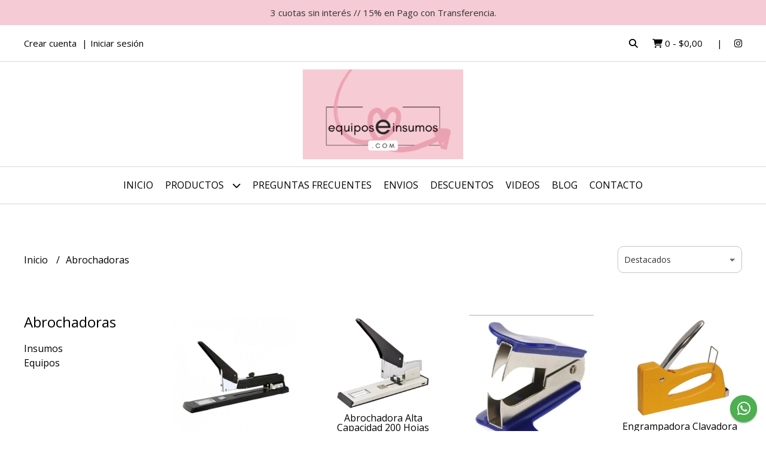

--- FILE ---
content_type: text/html; charset=UTF-8
request_url: https://www.equiposeinsumos.com/abrochadoras
body_size: 26642
content:
<!DOCTYPE html>
<html lang="es">
<head>
    <meta charset="UTF-8">
    <meta name="viewport" content="width=device-width,user-scalable=no,initial-scale=1.0,minimum-scale=1.0,maximum-scale=1.0"/>
    <meta name="csrf-token" content="xgoqdbWUYgL1POtug7qqrteNwxx2pZ0pwyjfrruE">
    <meta http-equiv="X-UA-Compatible" content="ie=edge">
        <link rel="canonical" href="https://www.equiposeinsumos.com/abrochadoras">
    <title>Abrochadoras - EQUIPOSEINSUMOS COM</title>
    <meta name="description" content="Encontrá abrochadoras al mejor precio en EQUIPOSEINSUMOS COM">
<meta property="og:url" content="https://www.equiposeinsumos.com/abrochadoras"/>
<meta property="og:title" content="Abrochadoras"/>
<meta property="og:description" content="Encontrá abrochadoras al mejor precio en EQUIPOSEINSUMOS COM"/>
<meta property="og:image" content="https://d22fxaf9t8d39k.cloudfront.net/a11d0f3a020c2675f067b137f2f1c4544de906e5492dac01d1f47303d44b2cd640663.jpg"/>
    <link rel="stylesheet" href="https://cdn.jsdelivr.net/npm/uikit@3.5.10/dist/css/uikit.min.css" />
    <link rel="stylesheet" href="https://d2gsyhqn7794lh.cloudfront.net/all.min.css" />
    <link rel="stylesheet" href="https://fonts.googleapis.com/css2?family=Open+Sans:wght@300;400;700&display=swap">
    <link rel="shortcut icon" href="https://d22fxaf9t8d39k.cloudfront.net/favicon.png"/>
    <style type="text/css">
        .uk-h1, .uk-h2, .uk-h3, .uk-h4, .uk-h5, .uk-h6, .uk-heading-2xlarge, .uk-heading-large, .uk-heading-medium, .uk-heading-small, .uk-heading-xlarge, h1, h2, h3, h4, h5, h6 
        { 
            font-family: 'Open Sans', sans-serif; 
        }
        html, body, p, span, .field__label, .field__input, .field__textarea, .field__select 
        { 
            font-family: 'Open Sans', sans-serif; 
        }
        .background--primary, .background--primary-hover:hover
        { 
            background-color: #f5cbd5; 
        } 
        .text--primary, .text--primary-hover:hover, body
        { 
            color: #000000; 
        }
        .contrast_text--primary, .contrast_text--primary-hover:hover
        { 
            color: #333333; 
        }
        .checkbox__check:checked::before
        {
            border: solid #f5cbd5;
        }
        .checkbox__check:checked,.checkbox__check:checked:focus
        {
            border: 1px solid #f5cbd5; 
        }
        .checkbox__check:checked + .checkout__label-text
        {
            color: #f5cbd5;
        }
        .border--primary
        {
            border: solid #000000; 
        }
        .border-radius
        {
            border-radius: 20px;
        }
        .field__input.border-radius, .field__select.border-radius, .field__textarea.border-radius
        {
            border-radius: 10px;
        }
        .field__input.border-radius.field__input--right-button
        {
            border-top-right-radius: 0px;
            border-bottom-right-radius: 0px;
        }
    </style>
    <link rel="stylesheet" href="https://d2op8dwcequzql.cloudfront.net/assets/1.35.0/templates/aura/css/style.css"/>
                <script async src="https://www.googletagmanager.com/gtag/js?id=G-VEJ7PF4J4D"></script>
        <script>
            window.dataLayer = window.dataLayer || [];
            function gtag(){ dataLayer.push(arguments); }
            gtag('js', new Date());
            gtag('config', "G-VEJ7PF4J4D");
        </script>
            </head>
<body>

    
    <div id="mobile-menu-sidenav" class="mobile-menu-sidenav" uk-offcanvas="overlay: true; flip: false; mode: slide">
    <div class="mobile-menu-sidenav__offcanvas-bar uk-offcanvas-bar uk-offcanvas-bar--desktop-small uk-offcanvas-bar--mobile-small text--primary">
        <button class="mobile-menu-sidenav__offcanvas-close uk-offcanvas-close text--primary" type="button" uk-close></button>
        <div class="mobile-menu-sidenav__menu">
                <ul class="mobile-menu-sidenav__list uk-nav-default uk-nav-parent-icon" uk-nav>
                    <li class="mobile-menu-sidenav__list-item">
                        <a href="https://www.equiposeinsumos.com" class="mobile-menu-sidenav__item-link">Inicio</a>
                    </li>
                    <li class="mobile-menu-sidenav__list-item uk-parent">
                        <a href="/productos" class="mobile-menu-sidenav__item-link">Productos</a>
                                                    <ul class="mobile-menu-sidenav__sublist uk-nav-default uk-nav-sub uk-nav-parent-icon" uk-nav>
                <li class="mobile-menu-sidenav__list-item">
            <a href="https://www.equiposeinsumos.com/productos" class="mobile-menu-sidenav__item-link">
                Ver todo en Productos
            </a>
        </li>
                                            <li class="mobile-menu-sidenav__item-link uk-parent">
                    <a href="#" class="mobile-menu-sidenav__item-link">
                        Abrochadoras
                    </a>
                    <ul class="mobile-menu-sidenav__sublist uk-nav-default uk-nav-sub uk-nav-parent-icon" uk-nav>
            <li class="mobile-menu-sidenav__list-item">
            <a href="https://www.equiposeinsumos.com/abrochadoras" class="mobile-menu-sidenav__item-link">
                Ver todo en Abrochadoras
            </a>
        </li>
                                                            <li class="mobile-menu-sidenav__list-item">
                    <a href="https://www.equiposeinsumos.com/abrochadoras/insumos" class="mobile-menu-sidenav__item-link">
                        Insumos
                    </a>
                </li>
                                                            <li class="mobile-menu-sidenav__list-item">
                    <a href="https://www.equiposeinsumos.com/abrochadoras/equipos" class="mobile-menu-sidenav__item-link">
                        Equipos
                    </a>
                </li>
                                                                                                                                                                                                                                                                                                                                                                                                                                                                                                                                                                                                                                                                                                                                                                                                                                                                                                                                                                                                                                                                                                                                                                                                                                                                                                                                    </ul>                </li>
                                                                                    <li class="mobile-menu-sidenav__list-item">
                    <a href="https://www.equiposeinsumos.com/articulos-varios" class="mobile-menu-sidenav__item-link">
                        Articulos Varios
                    </a>
                </li>
                                                            <li class="mobile-menu-sidenav__item-link uk-parent">
                    <a href="#" class="mobile-menu-sidenav__item-link">
                        Base de Corte o Tableros de Trabajo
                    </a>
                    <ul class="mobile-menu-sidenav__sublist uk-nav-default uk-nav-sub uk-nav-parent-icon" uk-nav>
            <li class="mobile-menu-sidenav__list-item">
            <a href="https://www.equiposeinsumos.com/base-de-corte-o-tableros-de-trabajo" class="mobile-menu-sidenav__item-link">
                Ver todo en Base de Corte o Tableros de Trabajo
            </a>
        </li>
                                                                                                            <li class="mobile-menu-sidenav__list-item">
                    <a href="https://www.equiposeinsumos.com/base-de-corte-o-tableros-de-trabajo/bases-de-corte" class="mobile-menu-sidenav__item-link">
                        Bases de Corte
                    </a>
                </li>
                                                            <li class="mobile-menu-sidenav__list-item">
                    <a href="https://www.equiposeinsumos.com/base-de-corte-o-tableros-de-trabajo/tableros-de-marcado-plegado" class="mobile-menu-sidenav__item-link">
                        Tableros de Marcado Plegado
                    </a>
                </li>
                                                                                                                                                                                                                                                                                                                                                                                                                                                                                                                                                                                                                                                                                                                                                                                                                                                                                                                                                                                                                                                                                                                                                                                                                                                                                    </ul>                </li>
                                                                                    <li class="mobile-menu-sidenav__list-item">
                    <a href="https://www.equiposeinsumos.com/bijouterie" class="mobile-menu-sidenav__item-link">
                        Bijouterie
                    </a>
                </li>
                                                            <li class="mobile-menu-sidenav__item-link uk-parent">
                    <a href="#" class="mobile-menu-sidenav__item-link">
                        Bisturi Cutter Accesorios
                    </a>
                    <ul class="mobile-menu-sidenav__sublist uk-nav-default uk-nav-sub uk-nav-parent-icon" uk-nav>
            <li class="mobile-menu-sidenav__list-item">
            <a href="https://www.equiposeinsumos.com/bisturi-cutter-accesorios" class="mobile-menu-sidenav__item-link">
                Ver todo en Bisturi Cutter Accesorios
            </a>
        </li>
                                                                                                                                                            <li class="mobile-menu-sidenav__list-item">
                    <a href="https://www.equiposeinsumos.com/bisturi-cutter-accesorios/cutters-y-bisturi" class="mobile-menu-sidenav__item-link">
                        Cutters y Bisturi
                    </a>
                </li>
                                                            <li class="mobile-menu-sidenav__list-item">
                    <a href="https://www.equiposeinsumos.com/bisturi-cutter-accesorios/reglas-para-corte" class="mobile-menu-sidenav__item-link">
                        Reglas Para Corte
                    </a>
                </li>
                                                            <li class="mobile-menu-sidenav__list-item">
                    <a href="https://www.equiposeinsumos.com/bisturi-cutter-accesorios/reglas-de-acero-para-corte" class="mobile-menu-sidenav__item-link">
                        Reglas de Acero Para Corte
                    </a>
                </li>
                                                                                                                                                                                                                                                                                                                                                                                                                                                                                                                                                                                                                                                                                                                                                                                                                                                                                                                                                                                                                                                                                                                                                                                                                        </ul>                </li>
                                                                                                <li class="mobile-menu-sidenav__item-link uk-parent">
                    <a href="#" class="mobile-menu-sidenav__item-link">
                        Brother - ScanNcut
                    </a>
                    <ul class="mobile-menu-sidenav__sublist uk-nav-default uk-nav-sub uk-nav-parent-icon" uk-nav>
            <li class="mobile-menu-sidenav__list-item">
            <a href="https://www.equiposeinsumos.com/brother-scanncut" class="mobile-menu-sidenav__item-link">
                Ver todo en Brother - ScanNcut
            </a>
        </li>
                                                                                                                                                                                                            <li class="mobile-menu-sidenav__list-item">
                    <a href="https://www.equiposeinsumos.com/brother-scanncut/equipos" class="mobile-menu-sidenav__item-link">
                        Equipos
                    </a>
                </li>
                                                            <li class="mobile-menu-sidenav__list-item">
                    <a href="https://www.equiposeinsumos.com/brother-scanncut/accesorios" class="mobile-menu-sidenav__item-link">
                        Accesorios
                    </a>
                </li>
                                                                                                                                                                                                                                                                                                                                                                                                                                                                                                                                                                                                                                                                                                                                                                                                                                                                                                                                                                                                                                                                                                                                                                                    </ul>                </li>
                                                                                    <li class="mobile-menu-sidenav__list-item">
                    <a href="https://www.equiposeinsumos.com/cajas-de-seguridad" class="mobile-menu-sidenav__item-link">
                        Cajas de Seguridad
                    </a>
                </li>
                                                            <li class="mobile-menu-sidenav__item-link uk-parent">
                    <a href="#" class="mobile-menu-sidenav__item-link">
                        Cintas y Cintas Adhesivas
                    </a>
                    <ul class="mobile-menu-sidenav__sublist uk-nav-default uk-nav-sub uk-nav-parent-icon" uk-nav>
            <li class="mobile-menu-sidenav__list-item">
            <a href="https://www.equiposeinsumos.com/cintas-y-cintas-adhesivas" class="mobile-menu-sidenav__item-link">
                Ver todo en Cintas y Cintas Adhesivas
            </a>
        </li>
                                                                                                                                                                                                                                                            <li class="mobile-menu-sidenav__list-item">
                    <a href="https://www.equiposeinsumos.com/cintas-y-cintas-adhesivas/decorativas-washi" class="mobile-menu-sidenav__item-link">
                        Decorativas Washi
                    </a>
                </li>
                                                            <li class="mobile-menu-sidenav__list-item">
                    <a href="https://www.equiposeinsumos.com/cintas-y-cintas-adhesivas/doble-faz-bifaz" class="mobile-menu-sidenav__item-link">
                        Doble Faz Bifaz
                    </a>
                </li>
                                                            <li class="mobile-menu-sidenav__list-item">
                    <a href="https://www.equiposeinsumos.com/cintas-y-cintas-adhesivas/racionadores" class="mobile-menu-sidenav__item-link">
                        Racionadores
                    </a>
                </li>
                                                            <li class="mobile-menu-sidenav__list-item">
                    <a href="https://www.equiposeinsumos.com/cintas-y-cintas-adhesivas/empaque" class="mobile-menu-sidenav__item-link">
                        Empaque
                    </a>
                </li>
                                                            <li class="mobile-menu-sidenav__list-item">
                    <a href="https://www.equiposeinsumos.com/cintas-y-cintas-adhesivas/enmascarar-pintor" class="mobile-menu-sidenav__item-link">
                        Enmascarar Pintor
                    </a>
                </li>
                                                                                                                                                                                                                                                                                                                                                                                                                                                                                                                                                                                                                                                                                                                                                                                                                                                                                                                                                                                                                                                                                                </ul>                </li>
                                                                                                                        <li class="mobile-menu-sidenav__list-item">
                    <a href="https://www.equiposeinsumos.com/carpetas" class="mobile-menu-sidenav__item-link">
                        Carpetas
                    </a>
                </li>
                                                            <li class="mobile-menu-sidenav__list-item">
                    <a href="https://www.equiposeinsumos.com/compas-de-corte" class="mobile-menu-sidenav__item-link">
                        Compas de Corte
                    </a>
                </li>
                                                            <li class="mobile-menu-sidenav__list-item">
                    <a href="https://www.equiposeinsumos.com/empaque-sella-bolsas-racionadores" class="mobile-menu-sidenav__item-link">
                        Empaque Sella Bolsas Racionadores
                    </a>
                </li>
                                                            <li class="mobile-menu-sidenav__item-link uk-parent">
                    <a href="#" class="mobile-menu-sidenav__item-link">
                        Encuadernacion
                    </a>
                    <ul class="mobile-menu-sidenav__sublist uk-nav-default uk-nav-sub uk-nav-parent-icon" uk-nav>
            <li class="mobile-menu-sidenav__list-item">
            <a href="https://www.equiposeinsumos.com/encuadernacion" class="mobile-menu-sidenav__item-link">
                Ver todo en Encuadernacion
            </a>
        </li>
                                                                                                                                                                                                                                                                                                                                                                        <li class="mobile-menu-sidenav__list-item">
                    <a href="https://www.equiposeinsumos.com/encuadernacion/smart-click" class="mobile-menu-sidenav__item-link">
                        Smart Click
                    </a>
                </li>
                                                            <li class="mobile-menu-sidenav__item-link uk-parent">
                    <a href="#" class="mobile-menu-sidenav__item-link">
                        Anillos Discos Expansion
                    </a>
                    <ul class="mobile-menu-sidenav__sublist uk-nav-default uk-nav-sub uk-nav-parent-icon" uk-nav>
            <li class="mobile-menu-sidenav__list-item">
            <a href="https://www.equiposeinsumos.com/encuadernacion/anillos-discos-expansion" class="mobile-menu-sidenav__item-link">
                Ver todo en Anillos Discos Expansion
            </a>
        </li>
                                                                                                                                                                                                                                                                                                                                                                                                <li class="mobile-menu-sidenav__list-item">
                    <a href="https://www.equiposeinsumos.com/encuadernacion/anillos-discos-expansion/perforadoras" class="mobile-menu-sidenav__item-link">
                        Perforadoras
                    </a>
                </li>
                                                            <li class="mobile-menu-sidenav__list-item">
                    <a href="https://www.equiposeinsumos.com/encuadernacion/anillos-discos-expansion/insumos" class="mobile-menu-sidenav__item-link">
                        Insumos
                    </a>
                </li>
                                                                                                                                                                                                                                                                                                                                                                                                                                                                                                                                                                                                                                                                                                                                                                                                                                                                                                                                                                                                </ul>                </li>
                                                                                    <li class="mobile-menu-sidenav__item-link uk-parent">
                    <a href="#" class="mobile-menu-sidenav__item-link">
                        Doble Alambre
                    </a>
                    <ul class="mobile-menu-sidenav__sublist uk-nav-default uk-nav-sub uk-nav-parent-icon" uk-nav>
            <li class="mobile-menu-sidenav__list-item">
            <a href="https://www.equiposeinsumos.com/encuadernacion/doble-alambre" class="mobile-menu-sidenav__item-link">
                Ver todo en Doble Alambre
            </a>
        </li>
                                                                                                                                                                                                                                                                                                                                                                                                                                    <li class="mobile-menu-sidenav__item-link uk-parent">
                    <a href="#" class="mobile-menu-sidenav__item-link">
                        Anillos Doble Alambre 2 1
                    </a>
                    <ul class="mobile-menu-sidenav__sublist uk-nav-default uk-nav-sub uk-nav-parent-icon" uk-nav>
            <li class="mobile-menu-sidenav__list-item">
            <a href="https://www.equiposeinsumos.com/encuadernacion/doble-alambre/anillos-doble-alambre-2-1" class="mobile-menu-sidenav__item-link">
                Ver todo en Anillos Doble Alambre 2 1
            </a>
        </li>
                                                                                                                                                                                                                                                                                                                                                                                                                                                <li class="mobile-menu-sidenav__list-item">
                    <a href="https://www.equiposeinsumos.com/encuadernacion/doble-alambre/anillos-doble-alambre-2-1/hasta-80-hojas-11mm" class="mobile-menu-sidenav__item-link">
                        Hasta 80 Hojas 11mm
                    </a>
                </li>
                                                            <li class="mobile-menu-sidenav__list-item">
                    <a href="https://www.equiposeinsumos.com/encuadernacion/doble-alambre/anillos-doble-alambre-2-1/hasta-100-hojas-13mm" class="mobile-menu-sidenav__item-link">
                        Hasta 100 Hojas 13mm
                    </a>
                </li>
                                                            <li class="mobile-menu-sidenav__list-item">
                    <a href="https://www.equiposeinsumos.com/encuadernacion/doble-alambre/anillos-doble-alambre-2-1/hasta-135-hojas-16mm" class="mobile-menu-sidenav__item-link">
                        Hasta 135 Hojas 16mm
                    </a>
                </li>
                                                            <li class="mobile-menu-sidenav__list-item">
                    <a href="https://www.equiposeinsumos.com/encuadernacion/doble-alambre/anillos-doble-alambre-2-1/hasta-160-hojas-19mm" class="mobile-menu-sidenav__item-link">
                        Hasta 160 Hojas 19mm
                    </a>
                </li>
                                                            <li class="mobile-menu-sidenav__list-item">
                    <a href="https://www.equiposeinsumos.com/encuadernacion/doble-alambre/anillos-doble-alambre-2-1/hasta-180-hojas-22mm" class="mobile-menu-sidenav__item-link">
                        Hasta 180 Hojas 22mm
                    </a>
                </li>
                                                                                                                                                                                                                                                                                                                                                                                                                                                                                                                                                                                                                                                                                                                                                                                                                                                                                                            </ul>                </li>
                                                                                                                                                                                                                                                                                                                                                                                                                                                                                                                                                                                                                                                                                                                                                                                                                                                                                                                                                                        </ul>                </li>
                                                                                                                                    <li class="mobile-menu-sidenav__list-item">
                    <a href="https://www.equiposeinsumos.com/encuadernacion/espiraladoras-e-insumos" class="mobile-menu-sidenav__item-link">
                        Espiraladoras e Insumos
                    </a>
                </li>
                                                            <li class="mobile-menu-sidenav__list-item">
                    <a href="https://www.equiposeinsumos.com/encuadernacion/protectores-esquinas-metalicos" class="mobile-menu-sidenav__item-link">
                        Protectores Esquinas Metalicos
                    </a>
                </li>
                                                            <li class="mobile-menu-sidenav__list-item">
                    <a href="https://www.equiposeinsumos.com/encuadernacion/daily-planner" class="mobile-menu-sidenav__item-link">
                        Daily Planner
                    </a>
                </li>
                                                            <li class="mobile-menu-sidenav__list-item">
                    <a href="https://www.equiposeinsumos.com/encuadernacion/aros-plasticos-y-metalicos" class="mobile-menu-sidenav__item-link">
                        Aros Plasticos y Metalicos
                    </a>
                </li>
                                                            <li class="mobile-menu-sidenav__list-item">
                    <a href="https://www.equiposeinsumos.com/encuadernacion/tapas" class="mobile-menu-sidenav__item-link">
                        Tapas
                    </a>
                </li>
                                                                                                                                                                                                                                                                                                                                                                                                                                                                                                                                                                                                                                                                                                                                                                                                                                                </ul>                </li>
                                                                                                                                                                                                                                                            <li class="mobile-menu-sidenav__item-link uk-parent">
                    <a href="#" class="mobile-menu-sidenav__item-link">
                        Etiquetadoras
                    </a>
                    <ul class="mobile-menu-sidenav__sublist uk-nav-default uk-nav-sub uk-nav-parent-icon" uk-nav>
            <li class="mobile-menu-sidenav__list-item">
            <a href="https://www.equiposeinsumos.com/etiquetadoras" class="mobile-menu-sidenav__item-link">
                Ver todo en Etiquetadoras
            </a>
        </li>
                                                                                                                                                                                                                                                                                                                                                                                                                                                                                                                                                                                    <li class="mobile-menu-sidenav__list-item">
                    <a href="https://www.equiposeinsumos.com/etiquetadoras/motex" class="mobile-menu-sidenav__item-link">
                        Motex
                    </a>
                </li>
                                                            <li class="mobile-menu-sidenav__list-item">
                    <a href="https://www.equiposeinsumos.com/etiquetadoras/impresoras-bolsillo" class="mobile-menu-sidenav__item-link">
                        Impresoras Bolsillo
                    </a>
                </li>
                                                            <li class="mobile-menu-sidenav__list-item">
                    <a href="https://www.equiposeinsumos.com/etiquetadoras/etiquetadora-ropa" class="mobile-menu-sidenav__item-link">
                        Etiquetadora Ropa
                    </a>
                </li>
                                                                                                                                                                                                                                                                                                                                                                                                                                                                                                                                                                                                                                                                                                                                                                                                </ul>                </li>
                                                                                                <li class="mobile-menu-sidenav__list-item">
                    <a href="https://www.equiposeinsumos.com/filminas-transparencias" class="mobile-menu-sidenav__item-link">
                        Filminas - Transparencias
                    </a>
                </li>
                                                            <li class="mobile-menu-sidenav__list-item">
                    <a href="https://www.equiposeinsumos.com/gubias" class="mobile-menu-sidenav__item-link">
                        Gubias
                    </a>
                </li>
                                                            <li class="mobile-menu-sidenav__item-link uk-parent">
                    <a href="#" class="mobile-menu-sidenav__item-link">
                        Guillotinas
                    </a>
                    <ul class="mobile-menu-sidenav__sublist uk-nav-default uk-nav-sub uk-nav-parent-icon" uk-nav>
            <li class="mobile-menu-sidenav__list-item">
            <a href="https://www.equiposeinsumos.com/guillotinas" class="mobile-menu-sidenav__item-link">
                Ver todo en Guillotinas
            </a>
        </li>
                                                                                                                                                                                                                                                                                                                                                                                                                                                                                                                                                                                                                                                            <li class="mobile-menu-sidenav__list-item">
                    <a href="https://www.equiposeinsumos.com/guillotinas/guillotinas-a-palanca" class="mobile-menu-sidenav__item-link">
                        Guillotinas a Palanca
                    </a>
                </li>
                                                            <li class="mobile-menu-sidenav__list-item">
                    <a href="https://www.equiposeinsumos.com/guillotinas/guillotinas-alta-capacidad" class="mobile-menu-sidenav__item-link">
                        Guillotinas Alta Capacidad
                    </a>
                </li>
                                                            <li class="mobile-menu-sidenav__list-item">
                    <a href="https://www.equiposeinsumos.com/guillotinas/cortadoras-especiales" class="mobile-menu-sidenav__item-link">
                        Cortadoras Especiales
                    </a>
                </li>
                                                            <li class="mobile-menu-sidenav__list-item">
                    <a href="https://www.equiposeinsumos.com/guillotinas/guillotinas-rotativas" class="mobile-menu-sidenav__item-link">
                        Guillotinas Rotativas
                    </a>
                </li>
                                                            <li class="mobile-menu-sidenav__list-item">
                    <a href="https://www.equiposeinsumos.com/guillotinas/repuestos-guillotinas" class="mobile-menu-sidenav__item-link">
                        Repuestos Guillotinas
                    </a>
                </li>
                                                                                                                                                                                                                                                                                                                                                                                                                                                                                                                                                                                                                                                                                                </ul>                </li>
                                                                                                                        <li class="mobile-menu-sidenav__item-link uk-parent">
                    <a href="#" class="mobile-menu-sidenav__item-link">
                        Marcadores
                    </a>
                    <ul class="mobile-menu-sidenav__sublist uk-nav-default uk-nav-sub uk-nav-parent-icon" uk-nav>
            <li class="mobile-menu-sidenav__list-item">
            <a href="https://www.equiposeinsumos.com/marcadores" class="mobile-menu-sidenav__item-link">
                Ver todo en Marcadores
            </a>
        </li>
                                                                                                                                                                                                                                                                                                                                                                                                                                                                                                                                                                                                                                                                                                                                    <li class="mobile-menu-sidenav__list-item">
                    <a href="https://www.equiposeinsumos.com/marcadores/marcadores-indelebles" class="mobile-menu-sidenav__item-link">
                        Marcadores Indelebles
                    </a>
                </li>
                                                            <li class="mobile-menu-sidenav__list-item">
                    <a href="https://www.equiposeinsumos.com/marcadores/marcadores-tiza-vidrio" class="mobile-menu-sidenav__item-link">
                        Marcadores Tiza Vidrio
                    </a>
                </li>
                                                            <li class="mobile-menu-sidenav__list-item">
                    <a href="https://www.equiposeinsumos.com/marcadores/resaltadores-fluo" class="mobile-menu-sidenav__item-link">
                        Resaltadores Fluo
                    </a>
                </li>
                                                                                                                                                                                                                                                                                                                                                                                                                                                                                                                                                                                                                                                </ul>                </li>
                                                                                                <li class="mobile-menu-sidenav__list-item">
                    <a href="https://www.equiposeinsumos.com/herramientas" class="mobile-menu-sidenav__item-link">
                        Herramientas
                    </a>
                </li>
                                                            <li class="mobile-menu-sidenav__list-item">
                    <a href="https://www.equiposeinsumos.com/mensajeria" class="mobile-menu-sidenav__item-link">
                        Mensajeria
                    </a>
                </li>
                                                            <li class="mobile-menu-sidenav__list-item">
                    <a href="https://www.equiposeinsumos.com/mochilas" class="mobile-menu-sidenav__item-link">
                        Mochilas
                    </a>
                </li>
                                                            <li class="mobile-menu-sidenav__list-item">
                    <a href="https://www.equiposeinsumos.com/papeles-especiales" class="mobile-menu-sidenav__item-link">
                        Papeles Especiales
                    </a>
                </li>
                                                            <li class="mobile-menu-sidenav__list-item">
                    <a href="https://www.equiposeinsumos.com/papel-fotografico" class="mobile-menu-sidenav__item-link">
                        Papel Fotografico
                    </a>
                </li>
                                                            <li class="mobile-menu-sidenav__list-item">
                    <a href="https://www.equiposeinsumos.com/perforadora-artistica-pinzas" class="mobile-menu-sidenav__item-link">
                        Perforadora Artistica Pinzas
                    </a>
                </li>
                                                            <li class="mobile-menu-sidenav__list-item">
                    <a href="https://www.equiposeinsumos.com/perforadora-tag-y-banderin" class="mobile-menu-sidenav__item-link">
                        Perforadora TAG y Banderin
                    </a>
                </li>
                                                            <li class="mobile-menu-sidenav__item-link uk-parent">
                    <a href="#" class="mobile-menu-sidenav__item-link">
                        Perforadoras Artisticas
                    </a>
                    <ul class="mobile-menu-sidenav__sublist uk-nav-default uk-nav-sub uk-nav-parent-icon" uk-nav>
            <li class="mobile-menu-sidenav__list-item">
            <a href="https://www.equiposeinsumos.com/perforadoras-artisticas" class="mobile-menu-sidenav__item-link">
                Ver todo en Perforadoras Artisticas
            </a>
        </li>
                                                                                                                                                                                                                                                                                                                                                                                                                                                                                                                                                                                                                                                                                                                                                                                                                                                                        <li class="mobile-menu-sidenav__list-item">
                    <a href="https://www.equiposeinsumos.com/perforadoras-artisticas/10mm" class="mobile-menu-sidenav__item-link">
                        10mm
                    </a>
                </li>
                                                            <li class="mobile-menu-sidenav__list-item">
                    <a href="https://www.equiposeinsumos.com/perforadoras-artisticas/17mm" class="mobile-menu-sidenav__item-link">
                        17mm
                    </a>
                </li>
                                                            <li class="mobile-menu-sidenav__list-item">
                    <a href="https://www.equiposeinsumos.com/perforadoras-artisticas/25mm" class="mobile-menu-sidenav__item-link">
                        25mm
                    </a>
                </li>
                                                            <li class="mobile-menu-sidenav__list-item">
                    <a href="https://www.equiposeinsumos.com/perforadoras-artisticas/38mm" class="mobile-menu-sidenav__item-link">
                        38mm
                    </a>
                </li>
                                                            <li class="mobile-menu-sidenav__list-item">
                    <a href="https://www.equiposeinsumos.com/perforadoras-artisticas/50mm" class="mobile-menu-sidenav__item-link">
                        50mm
                    </a>
                </li>
                                                            <li class="mobile-menu-sidenav__list-item">
                    <a href="https://www.equiposeinsumos.com/perforadoras-artisticas/64mm" class="mobile-menu-sidenav__item-link">
                        64mm
                    </a>
                </li>
                                                            <li class="mobile-menu-sidenav__list-item">
                    <a href="https://www.equiposeinsumos.com/perforadoras-artisticas/76mm" class="mobile-menu-sidenav__item-link">
                        76mm
                    </a>
                </li>
                                                            <li class="mobile-menu-sidenav__list-item">
                    <a href="https://www.equiposeinsumos.com/perforadoras-artisticas/set-varios" class="mobile-menu-sidenav__item-link">
                        Set Varios
                    </a>
                </li>
                                                            <li class="mobile-menu-sidenav__list-item">
                    <a href="https://www.equiposeinsumos.com/perforadoras-artisticas/perforadora-de-contorno" class="mobile-menu-sidenav__item-link">
                        Perforadora de Contorno
                    </a>
                </li>
                                                            <li class="mobile-menu-sidenav__list-item">
                    <a href="https://www.equiposeinsumos.com/perforadoras-artisticas/abecedario" class="mobile-menu-sidenav__item-link">
                        ABECEDARIO
                    </a>
                </li>
                                                                                                                                                                                                                                                                                                                                                                                                                        </ul>                </li>
                                                                                                                                                                                    <li class="mobile-menu-sidenav__list-item">
                    <a href="https://www.equiposeinsumos.com/computacion" class="mobile-menu-sidenav__item-link">
                        Computacion
                    </a>
                </li>
                                                            <li class="mobile-menu-sidenav__list-item">
                    <a href="https://www.equiposeinsumos.com/perforadora-artistica-guardas" class="mobile-menu-sidenav__item-link">
                        Perforadora Artistica Guardas
                    </a>
                </li>
                                                            <li class="mobile-menu-sidenav__list-item">
                    <a href="https://www.equiposeinsumos.com/perforadora-artistica-magnetica" class="mobile-menu-sidenav__item-link">
                        Perforadora Artistica Magnetica
                    </a>
                </li>
                                                            <li class="mobile-menu-sidenav__list-item">
                    <a href="https://www.equiposeinsumos.com/perforadora-artistica-super-punch" class="mobile-menu-sidenav__item-link">
                        Perforadora Artistica Super Punch
                    </a>
                </li>
                                                            <li class="mobile-menu-sidenav__item-link uk-parent">
                    <a href="#" class="mobile-menu-sidenav__item-link">
                        Perforadora Carpetas Ojalillos
                    </a>
                    <ul class="mobile-menu-sidenav__sublist uk-nav-default uk-nav-sub uk-nav-parent-icon" uk-nav>
            <li class="mobile-menu-sidenav__list-item">
            <a href="https://www.equiposeinsumos.com/perforadora-carpetas-ojalillos" class="mobile-menu-sidenav__item-link">
                Ver todo en Perforadora Carpetas Ojalillos
            </a>
        </li>
                                                                                                                                                                                                                                                                                                                                                                                                                                                                                                                                                                                                                                                                                                                                                                                                                                                                                                                                                                                                                                                            <li class="mobile-menu-sidenav__list-item">
                    <a href="https://www.equiposeinsumos.com/perforadora-carpetas-ojalillos/perforadoras-1-agujero" class="mobile-menu-sidenav__item-link">
                        Perforadoras 1 Agujero
                    </a>
                </li>
                                                            <li class="mobile-menu-sidenav__list-item">
                    <a href="https://www.equiposeinsumos.com/perforadora-carpetas-ojalillos/perforadoras-2-agujeros" class="mobile-menu-sidenav__item-link">
                        Perforadoras 2 Agujeros
                    </a>
                </li>
                                                            <li class="mobile-menu-sidenav__list-item">
                    <a href="https://www.equiposeinsumos.com/perforadora-carpetas-ojalillos/perforadoras-3-agujeros" class="mobile-menu-sidenav__item-link">
                        Perforadoras 3 Agujeros
                    </a>
                </li>
                                                            <li class="mobile-menu-sidenav__list-item">
                    <a href="https://www.equiposeinsumos.com/perforadora-carpetas-ojalillos/ojalillos" class="mobile-menu-sidenav__item-link">
                        Ojalillos
                    </a>
                </li>
                                                                                                                                                                                                                                                                                                            </ul>                </li>
                                                                                                            <li class="mobile-menu-sidenav__list-item">
                    <a href="https://www.equiposeinsumos.com/pinza-eyelet-ojalillos" class="mobile-menu-sidenav__item-link">
                        Pinza Eyelet - Ojalillos
                    </a>
                </li>
                                                            <li class="mobile-menu-sidenav__list-item">
                    <a href="https://www.equiposeinsumos.com/pinza-snap-broches-a-presion" class="mobile-menu-sidenav__item-link">
                        Pinza Snap - Broches a Presion
                    </a>
                </li>
                                                            <li class="mobile-menu-sidenav__list-item">
                    <a href="https://www.equiposeinsumos.com/pistola-encoladora" class="mobile-menu-sidenav__item-link">
                        Pistola Encoladora
                    </a>
                </li>
                                                            <li class="mobile-menu-sidenav__item-link uk-parent">
                    <a href="#" class="mobile-menu-sidenav__item-link">
                        Plastificadoras
                    </a>
                    <ul class="mobile-menu-sidenav__sublist uk-nav-default uk-nav-sub uk-nav-parent-icon" uk-nav>
            <li class="mobile-menu-sidenav__list-item">
            <a href="https://www.equiposeinsumos.com/plastificadoras" class="mobile-menu-sidenav__item-link">
                Ver todo en Plastificadoras
            </a>
        </li>
                                                                                                                                                                                                                                                                                                                                                                                                                                                                                                                                                                                                                                                                                                                                                                                                                                                                                                                                                                                                                                                                                                                                                            <li class="mobile-menu-sidenav__list-item">
                    <a href="https://www.equiposeinsumos.com/plastificadoras/pouch-sobres" class="mobile-menu-sidenav__item-link">
                        Pouch Sobres
                    </a>
                </li>
                                                            <li class="mobile-menu-sidenav__list-item">
                    <a href="https://www.equiposeinsumos.com/plastificadoras/foil-reactivo-toner" class="mobile-menu-sidenav__item-link">
                        Foil Reactivo Toner
                    </a>
                </li>
                                                            <li class="mobile-menu-sidenav__list-item">
                    <a href="https://www.equiposeinsumos.com/plastificadoras/accesorios" class="mobile-menu-sidenav__item-link">
                        Accesorios
                    </a>
                </li>
                                                            <li class="mobile-menu-sidenav__list-item">
                    <a href="https://www.equiposeinsumos.com/plastificadoras/bobinas" class="mobile-menu-sidenav__item-link">
                        Bobinas
                    </a>
                </li>
                                                                                                                                                                                                            </ul>                </li>
                                                                                                            <li class="mobile-menu-sidenav__list-item">
                    <a href="https://www.equiposeinsumos.com/redondeadoras-esquineros" class="mobile-menu-sidenav__item-link">
                        Redondeadoras - Esquineros
                    </a>
                </li>
                                                            <li class="mobile-menu-sidenav__item-link uk-parent">
                    <a href="#" class="mobile-menu-sidenav__item-link">
                        Rotuladoras
                    </a>
                    <ul class="mobile-menu-sidenav__sublist uk-nav-default uk-nav-sub uk-nav-parent-icon" uk-nav>
            <li class="mobile-menu-sidenav__list-item">
            <a href="https://www.equiposeinsumos.com/rotuladoras" class="mobile-menu-sidenav__item-link">
                Ver todo en Rotuladoras
            </a>
        </li>
                                                                                                                                                                                                                                                                                                                                                                                                                                                                                                                                                                                                                                                                                                                                                                                                                                                                                                                                                                                                                                                                                                                                                                                                                                    <li class="mobile-menu-sidenav__list-item">
                    <a href="https://www.equiposeinsumos.com/rotuladoras/cintas-para-rotular" class="mobile-menu-sidenav__item-link">
                        Cintas Para Rotular
                    </a>
                </li>
                                                            <li class="mobile-menu-sidenav__list-item">
                    <a href="https://www.equiposeinsumos.com/rotuladoras/rotuladoras-equipos" class="mobile-menu-sidenav__item-link">
                        Rotuladoras Equipos
                    </a>
                </li>
                                                                                                                                                            </ul>                </li>
                                                                                    <li class="mobile-menu-sidenav__item-link uk-parent">
                    <a href="#" class="mobile-menu-sidenav__item-link">
                        Sellos
                    </a>
                    <ul class="mobile-menu-sidenav__sublist uk-nav-default uk-nav-sub uk-nav-parent-icon" uk-nav>
            <li class="mobile-menu-sidenav__list-item">
            <a href="https://www.equiposeinsumos.com/sellos" class="mobile-menu-sidenav__item-link">
                Ver todo en Sellos
            </a>
        </li>
                                                                                                                                                                                                                                                                                                                                                                                                                                                                                                                                                                                                                                                                                                                                                                                                                                                                                                                                                                                                                                                                                                                                                                                                                                                                        <li class="mobile-menu-sidenav__list-item">
                    <a href="https://www.equiposeinsumos.com/sellos/comerciales" class="mobile-menu-sidenav__item-link">
                        Comerciales
                    </a>
                </li>
                                                            <li class="mobile-menu-sidenav__list-item">
                    <a href="https://www.equiposeinsumos.com/sellos/emoticonos-emojis" class="mobile-menu-sidenav__item-link">
                        Emoticonos Emojis
                    </a>
                </li>
                                                            <li class="mobile-menu-sidenav__list-item">
                    <a href="https://www.equiposeinsumos.com/sellos/imprentilla" class="mobile-menu-sidenav__item-link">
                        Imprentilla
                    </a>
                </li>
                                                            <li class="mobile-menu-sidenav__list-item">
                    <a href="https://www.equiposeinsumos.com/sellos/insumos" class="mobile-menu-sidenav__item-link">
                        Insumos
                    </a>
                </li>
                                                            <li class="mobile-menu-sidenav__list-item">
                    <a href="https://www.equiposeinsumos.com/sellos/motivos-varios" class="mobile-menu-sidenav__item-link">
                        Motivos Varios
                    </a>
                </li>
                                                            <li class="mobile-menu-sidenav__list-item">
                    <a href="https://www.equiposeinsumos.com/sellos/sellos-siliconados" class="mobile-menu-sidenav__item-link">
                        Sellos Siliconados
                    </a>
                </li>
                                                                        </ul>                </li>
                                                                                                                                    <li class="mobile-menu-sidenav__list-item">
                    <a href="https://www.equiposeinsumos.com/termotransferencia" class="mobile-menu-sidenav__item-link">
                        Termotransferencia
                    </a>
                </li>
                                                            <li class="mobile-menu-sidenav__list-item">
                    <a href="https://www.equiposeinsumos.com/tijeras" class="mobile-menu-sidenav__item-link">
                        Tijeras
                    </a>
                </li>
                                                            <li class="mobile-menu-sidenav__list-item">
                    <a href="https://www.equiposeinsumos.com/transfer-sublimar" class="mobile-menu-sidenav__item-link">
                        Transfer Sublimar
                    </a>
                </li>
                                                            <li class="mobile-menu-sidenav__list-item">
                    <a href="https://www.equiposeinsumos.com/troqueladoras" class="mobile-menu-sidenav__item-link">
                        Troqueladoras
                    </a>
                </li>
                        </ul>                                            </li>
                                                                        <li class="mobile-menu-sidenav__list-item">
                                <a href="https://www.equiposeinsumos.com/preguntas-frecuentes" class="mobile-menu-sidenav__item-link">Preguntas Frecuentes</a>
                            </li>
                                                                                                <li class="mobile-menu-sidenav__list-item">
                                <a href="https://www.equiposeinsumos.com/envios" class="mobile-menu-sidenav__item-link">ENVIOS</a>
                            </li>
                                                                                                <li class="mobile-menu-sidenav__list-item">
                                <a href="https://www.equiposeinsumos.com/descuentos" class="mobile-menu-sidenav__item-link">DESCUENTOS</a>
                            </li>
                                                                                                <li class="mobile-menu-sidenav__list-item">
                                <a href="https://www.equiposeinsumos.com/videos" class="mobile-menu-sidenav__item-link">Videos</a>
                            </li>
                                                                                        <li class="mobile-menu-sidenav__list-item">
                            <a href="https://www.equiposeinsumos.com/blog" class="mobile-menu-sidenav__item-link">Blog</a>
                        </li>
                                                                <li class="mobile-menu-sidenav__list-item">
                            <a href="#contact-modal" class="mobile-menu-sidenav__item-link" uk-toggle>Contacto</a>
                        </li>
                                        <li class="mobile-menu-sidenav__list-item mobile-menu-sidenav__list-item--divider"></li>
                                            <li class="mobile-menu-sidenav__list-item">
                            <a href="#register-modal" class="mobile-menu-sidenav__item-link" uk-toggle>Crear cuenta</a>
                        </li>
                        <li class="mobile-menu-sidenav__list-item">
                            <a href="#login-modal" class="mobile-menu-sidenav__item-link" uk-toggle>Iniciar sesión</a>
                        </li>
                                                            </ul>
            </div>
    </div>
</div>    

    
            <div class="header-announcement background--primary">
            <p class="header-announcement__text contrast_text--primary">
                                    3 cuotas sin interés // 15% en Pago con Transferencia.
                            </p>
        </div>
        

    
    <div class="header-search">
        <div class="header-search__wrapper uk-container uk-flex uk-flex-middle">
            <div class="header-search__search-box uk-flex-1 uk-flex uk-flex-middle">
                <form method="GET" action="/search" class="header-search__form uk-flex-1">
                    <div class="header-search__field uk-inline">
                        <span class="header-search__icon uk-form-icon" uk-icon="icon: search"></span>
                        <a href="#!" class="header-search__icon search-bar-close uk-form-icon uk-form-icon-flip" uk-icon="icon: close"></a>
                        <input type="search" class="header-search__input uk-search-input" name="q" min-length="2" autocomplete="off" placeholder="Buscar..." required>
                    </div>
                </form>
            </div>
        </div>
    </div>
    

    
    <div class="header-top">
        <div class="header-top__wrapper uk-container uk-flex uk-flex-middle">
            <div class="uk-flex-1 uk-flex uk-flex-between@m uk-flex-center uk-flex-middle">
                <div class="header-top__left uk-visible@m">
                    <ul class="header-top__user-list uk-flex uk-flex-row">
                                                    <li class="user-list__item text--primary">
                                <a href="#register-modal" class="user-list__link" uk-toggle>Crear cuenta</a>
                            </li>
                            <li class="user-list__item text--primary">
                                <a href="#login-modal" class="user-list__link" uk-toggle>Iniciar sesión</a>
                            </li>
                                                                        </ul>
                </div>
                <div class="header-top__right">
                    <ul class="header-top__shop-list uk-flex uk-flex-row">
                        <li class="shop-list__item">
                            <a href="#" class="shop-list__link search-bar-open text--primary">
                                <i class="text--primary fas fa-search"></i>
                            </a>
                        </li>
                        <li class="shop-list__item shop-list__item--pipe">
                            <a href="#" uk-toggle="target: #cart-sidenav" class="shop-list__link text--primary">
                                <i class="text--primary fas fa-shopping-cart"></i>
                                <span class="cart-qty text--primary">0</span>
                                <span class="text--primary">-</span>
                                <span class="cart-price text--primary">$0,00</span>
                            </a>
                        </li>
                                                                                                    <li class="shop-list__item">
                                <a href="https://instagram.com/equiposeinsumos.articulos" class="shop-list__link text--primary" target="_blank">
                                    <i class="fab fa-instagram"></i>
                                </a>
                            </li>
                                                                    </ul>
                </div>
            </div>
        </div>
    </div>
    

    
    <div class="header-logo uk-flex uk-flex-center uk-flex-middle">
         
            <a href="https://www.equiposeinsumos.com" class="header-logo__link">
                <img src="https://d22fxaf9t8d39k.cloudfront.net/7a2ae924704c1367f8c0a2061400fd5c5396b84ed61b5cb39356f9ef1b593ad540663.png" class="header-logo__image" alt="Logo"/>
            </a>
            </div>
    

    
    <div class="header-menu">
        <div class="uk-container">
            
            <nav class="header-menu__desktop uk-flex uk-flex-middle uk-flex-center uk-visible@m">
                <ul class="header-menu__desktop-list uk-flex uk-flex-middle uk-flex-center uk-flex-wrap">
                    <li class="desktop-list__item text--primary">
                        <a href="https://www.equiposeinsumos.com" class="desktop-list__link">
                            Inicio
                        </a>
                    </li>
                    <li class="desktop-list__item text--primary">
                        <a href="/productos" class="desktop-list__link">Productos <i class="desktop-list__down-icon text--primary fas fa-chevron-down"></i></a>
                                                    <ul class="nav first">
                                        <li class="desktop-list__subitem text--primary">
                    <a href="https://www.equiposeinsumos.com/abrochadoras" class="desktop-list__link">
                        Abrochadoras
                        <i class="desktop-list__right-icon text--primary fas fa-chevron-right"></i>
                    </a>
                    <ul class="nav">
                                                    <li class="desktop-list__subitem text--primary">
                    <a href="https://www.equiposeinsumos.com/abrochadoras/insumos" class="desktop-list__link">
                        Insumos
                    </a>
                </li>
                                                            <li class="desktop-list__subitem text--primary">
                    <a href="https://www.equiposeinsumos.com/abrochadoras/equipos" class="desktop-list__link">
                        Equipos
                    </a>
                </li>
                                                                                                                                                                                                                                                                                                                                                                                                                                                                                                                                                                                                                                                                                                                                                                                                                                                                                                                                                                                                                                                                                                                                                                                                                                                                                                                                    </ul>                </li>
                                                                                    <li class="desktop-list__subitem text--primary">
                    <a href="https://www.equiposeinsumos.com/articulos-varios" class="desktop-list__link">
                        Articulos Varios
                    </a>
                </li>
                                                            <li class="desktop-list__subitem text--primary">
                    <a href="https://www.equiposeinsumos.com/base-de-corte-o-tableros-de-trabajo" class="desktop-list__link">
                        Base de Corte o Tableros de Trabajo
                        <i class="desktop-list__right-icon text--primary fas fa-chevron-right"></i>
                    </a>
                    <ul class="nav">
                                                                                                    <li class="desktop-list__subitem text--primary">
                    <a href="https://www.equiposeinsumos.com/base-de-corte-o-tableros-de-trabajo/bases-de-corte" class="desktop-list__link">
                        Bases de Corte
                    </a>
                </li>
                                                            <li class="desktop-list__subitem text--primary">
                    <a href="https://www.equiposeinsumos.com/base-de-corte-o-tableros-de-trabajo/tableros-de-marcado-plegado" class="desktop-list__link">
                        Tableros de Marcado Plegado
                    </a>
                </li>
                                                                                                                                                                                                                                                                                                                                                                                                                                                                                                                                                                                                                                                                                                                                                                                                                                                                                                                                                                                                                                                                                                                                                                                                                                                                                    </ul>                </li>
                                                                                    <li class="desktop-list__subitem text--primary">
                    <a href="https://www.equiposeinsumos.com/bijouterie" class="desktop-list__link">
                        Bijouterie
                    </a>
                </li>
                                                            <li class="desktop-list__subitem text--primary">
                    <a href="https://www.equiposeinsumos.com/bisturi-cutter-accesorios" class="desktop-list__link">
                        Bisturi Cutter Accesorios
                        <i class="desktop-list__right-icon text--primary fas fa-chevron-right"></i>
                    </a>
                    <ul class="nav">
                                                                                                                                                    <li class="desktop-list__subitem text--primary">
                    <a href="https://www.equiposeinsumos.com/bisturi-cutter-accesorios/cutters-y-bisturi" class="desktop-list__link">
                        Cutters y Bisturi
                    </a>
                </li>
                                                            <li class="desktop-list__subitem text--primary">
                    <a href="https://www.equiposeinsumos.com/bisturi-cutter-accesorios/reglas-para-corte" class="desktop-list__link">
                        Reglas Para Corte
                    </a>
                </li>
                                                            <li class="desktop-list__subitem text--primary">
                    <a href="https://www.equiposeinsumos.com/bisturi-cutter-accesorios/reglas-de-acero-para-corte" class="desktop-list__link">
                        Reglas de Acero Para Corte
                    </a>
                </li>
                                                                                                                                                                                                                                                                                                                                                                                                                                                                                                                                                                                                                                                                                                                                                                                                                                                                                                                                                                                                                                                                                                                                                                                                                        </ul>                </li>
                                                                                                <li class="desktop-list__subitem text--primary">
                    <a href="https://www.equiposeinsumos.com/brother-scanncut" class="desktop-list__link">
                        Brother - ScanNcut
                        <i class="desktop-list__right-icon text--primary fas fa-chevron-right"></i>
                    </a>
                    <ul class="nav">
                                                                                                                                                                                                    <li class="desktop-list__subitem text--primary">
                    <a href="https://www.equiposeinsumos.com/brother-scanncut/equipos" class="desktop-list__link">
                        Equipos
                    </a>
                </li>
                                                            <li class="desktop-list__subitem text--primary">
                    <a href="https://www.equiposeinsumos.com/brother-scanncut/accesorios" class="desktop-list__link">
                        Accesorios
                    </a>
                </li>
                                                                                                                                                                                                                                                                                                                                                                                                                                                                                                                                                                                                                                                                                                                                                                                                                                                                                                                                                                                                                                                                                                                                                                                    </ul>                </li>
                                                                                    <li class="desktop-list__subitem text--primary">
                    <a href="https://www.equiposeinsumos.com/cajas-de-seguridad" class="desktop-list__link">
                        Cajas de Seguridad
                    </a>
                </li>
                                                            <li class="desktop-list__subitem text--primary">
                    <a href="https://www.equiposeinsumos.com/cintas-y-cintas-adhesivas" class="desktop-list__link">
                        Cintas y Cintas Adhesivas
                        <i class="desktop-list__right-icon text--primary fas fa-chevron-right"></i>
                    </a>
                    <ul class="nav">
                                                                                                                                                                                                                                                    <li class="desktop-list__subitem text--primary">
                    <a href="https://www.equiposeinsumos.com/cintas-y-cintas-adhesivas/decorativas-washi" class="desktop-list__link">
                        Decorativas Washi
                    </a>
                </li>
                                                            <li class="desktop-list__subitem text--primary">
                    <a href="https://www.equiposeinsumos.com/cintas-y-cintas-adhesivas/doble-faz-bifaz" class="desktop-list__link">
                        Doble Faz Bifaz
                    </a>
                </li>
                                                            <li class="desktop-list__subitem text--primary">
                    <a href="https://www.equiposeinsumos.com/cintas-y-cintas-adhesivas/racionadores" class="desktop-list__link">
                        Racionadores
                    </a>
                </li>
                                                            <li class="desktop-list__subitem text--primary">
                    <a href="https://www.equiposeinsumos.com/cintas-y-cintas-adhesivas/empaque" class="desktop-list__link">
                        Empaque
                    </a>
                </li>
                                                            <li class="desktop-list__subitem text--primary">
                    <a href="https://www.equiposeinsumos.com/cintas-y-cintas-adhesivas/enmascarar-pintor" class="desktop-list__link">
                        Enmascarar Pintor
                    </a>
                </li>
                                                                                                                                                                                                                                                                                                                                                                                                                                                                                                                                                                                                                                                                                                                                                                                                                                                                                                                                                                                                                                                                                                </ul>                </li>
                                                                                                                        <li class="desktop-list__subitem text--primary">
                    <a href="https://www.equiposeinsumos.com/carpetas" class="desktop-list__link">
                        Carpetas
                    </a>
                </li>
                                                            <li class="desktop-list__subitem text--primary">
                    <a href="https://www.equiposeinsumos.com/compas-de-corte" class="desktop-list__link">
                        Compas de Corte
                    </a>
                </li>
                                                            <li class="desktop-list__subitem text--primary">
                    <a href="https://www.equiposeinsumos.com/empaque-sella-bolsas-racionadores" class="desktop-list__link">
                        Empaque Sella Bolsas Racionadores
                    </a>
                </li>
                                                            <li class="desktop-list__subitem text--primary">
                    <a href="https://www.equiposeinsumos.com/encuadernacion" class="desktop-list__link">
                        Encuadernacion
                        <i class="desktop-list__right-icon text--primary fas fa-chevron-right"></i>
                    </a>
                    <ul class="nav">
                                                                                                                                                                                                                                                                                                                                                                <li class="desktop-list__subitem text--primary">
                    <a href="https://www.equiposeinsumos.com/encuadernacion/smart-click" class="desktop-list__link">
                        Smart Click
                    </a>
                </li>
                                                            <li class="desktop-list__subitem text--primary">
                    <a href="https://www.equiposeinsumos.com/encuadernacion/anillos-discos-expansion" class="desktop-list__link">
                        Anillos Discos Expansion
                        <i class="desktop-list__right-icon text--primary fas fa-chevron-right"></i>
                    </a>
                    <ul class="nav">
                                                                                                                                                                                                                                                                                                                                                                                        <li class="desktop-list__subitem text--primary">
                    <a href="https://www.equiposeinsumos.com/encuadernacion/anillos-discos-expansion/perforadoras" class="desktop-list__link">
                        Perforadoras
                    </a>
                </li>
                                                            <li class="desktop-list__subitem text--primary">
                    <a href="https://www.equiposeinsumos.com/encuadernacion/anillos-discos-expansion/insumos" class="desktop-list__link">
                        Insumos
                    </a>
                </li>
                                                                                                                                                                                                                                                                                                                                                                                                                                                                                                                                                                                                                                                                                                                                                                                                                                                                                                                                                                                                </ul>                </li>
                                                                                    <li class="desktop-list__subitem text--primary">
                    <a href="https://www.equiposeinsumos.com/encuadernacion/doble-alambre" class="desktop-list__link">
                        Doble Alambre
                        <i class="desktop-list__right-icon text--primary fas fa-chevron-right"></i>
                    </a>
                    <ul class="nav">
                                                                                                                                                                                                                                                                                                                                                                                                                            <li class="desktop-list__subitem text--primary">
                    <a href="https://www.equiposeinsumos.com/encuadernacion/doble-alambre/anillos-doble-alambre-2-1" class="desktop-list__link">
                        Anillos Doble Alambre 2 1
                        <i class="desktop-list__right-icon text--primary fas fa-chevron-right"></i>
                    </a>
                    <ul class="nav">
                                                                                                                                                                                                                                                                                                                                                                                                                                        <li class="desktop-list__subitem text--primary">
                    <a href="https://www.equiposeinsumos.com/encuadernacion/doble-alambre/anillos-doble-alambre-2-1/hasta-80-hojas-11mm" class="desktop-list__link">
                        Hasta 80 Hojas 11mm
                    </a>
                </li>
                                                            <li class="desktop-list__subitem text--primary">
                    <a href="https://www.equiposeinsumos.com/encuadernacion/doble-alambre/anillos-doble-alambre-2-1/hasta-100-hojas-13mm" class="desktop-list__link">
                        Hasta 100 Hojas 13mm
                    </a>
                </li>
                                                            <li class="desktop-list__subitem text--primary">
                    <a href="https://www.equiposeinsumos.com/encuadernacion/doble-alambre/anillos-doble-alambre-2-1/hasta-135-hojas-16mm" class="desktop-list__link">
                        Hasta 135 Hojas 16mm
                    </a>
                </li>
                                                            <li class="desktop-list__subitem text--primary">
                    <a href="https://www.equiposeinsumos.com/encuadernacion/doble-alambre/anillos-doble-alambre-2-1/hasta-160-hojas-19mm" class="desktop-list__link">
                        Hasta 160 Hojas 19mm
                    </a>
                </li>
                                                            <li class="desktop-list__subitem text--primary">
                    <a href="https://www.equiposeinsumos.com/encuadernacion/doble-alambre/anillos-doble-alambre-2-1/hasta-180-hojas-22mm" class="desktop-list__link">
                        Hasta 180 Hojas 22mm
                    </a>
                </li>
                                                                                                                                                                                                                                                                                                                                                                                                                                                                                                                                                                                                                                                                                                                                                                                                                                                                                                            </ul>                </li>
                                                                                                                                                                                                                                                                                                                                                                                                                                                                                                                                                                                                                                                                                                                                                                                                                                                                                                                                                                        </ul>                </li>
                                                                                                                                    <li class="desktop-list__subitem text--primary">
                    <a href="https://www.equiposeinsumos.com/encuadernacion/espiraladoras-e-insumos" class="desktop-list__link">
                        Espiraladoras e Insumos
                    </a>
                </li>
                                                            <li class="desktop-list__subitem text--primary">
                    <a href="https://www.equiposeinsumos.com/encuadernacion/protectores-esquinas-metalicos" class="desktop-list__link">
                        Protectores Esquinas Metalicos
                    </a>
                </li>
                                                            <li class="desktop-list__subitem text--primary">
                    <a href="https://www.equiposeinsumos.com/encuadernacion/daily-planner" class="desktop-list__link">
                        Daily Planner
                    </a>
                </li>
                                                            <li class="desktop-list__subitem text--primary">
                    <a href="https://www.equiposeinsumos.com/encuadernacion/aros-plasticos-y-metalicos" class="desktop-list__link">
                        Aros Plasticos y Metalicos
                    </a>
                </li>
                                                            <li class="desktop-list__subitem text--primary">
                    <a href="https://www.equiposeinsumos.com/encuadernacion/tapas" class="desktop-list__link">
                        Tapas
                    </a>
                </li>
                                                                                                                                                                                                                                                                                                                                                                                                                                                                                                                                                                                                                                                                                                                                                                                                                                                </ul>                </li>
                                                                                                                                                                                                                                                            <li class="desktop-list__subitem text--primary">
                    <a href="https://www.equiposeinsumos.com/etiquetadoras" class="desktop-list__link">
                        Etiquetadoras
                        <i class="desktop-list__right-icon text--primary fas fa-chevron-right"></i>
                    </a>
                    <ul class="nav">
                                                                                                                                                                                                                                                                                                                                                                                                                                                                                                                                                                            <li class="desktop-list__subitem text--primary">
                    <a href="https://www.equiposeinsumos.com/etiquetadoras/motex" class="desktop-list__link">
                        Motex
                    </a>
                </li>
                                                            <li class="desktop-list__subitem text--primary">
                    <a href="https://www.equiposeinsumos.com/etiquetadoras/impresoras-bolsillo" class="desktop-list__link">
                        Impresoras Bolsillo
                    </a>
                </li>
                                                            <li class="desktop-list__subitem text--primary">
                    <a href="https://www.equiposeinsumos.com/etiquetadoras/etiquetadora-ropa" class="desktop-list__link">
                        Etiquetadora Ropa
                    </a>
                </li>
                                                                                                                                                                                                                                                                                                                                                                                                                                                                                                                                                                                                                                                                                                                                                                                                </ul>                </li>
                                                                                                <li class="desktop-list__subitem text--primary">
                    <a href="https://www.equiposeinsumos.com/filminas-transparencias" class="desktop-list__link">
                        Filminas - Transparencias
                    </a>
                </li>
                                                            <li class="desktop-list__subitem text--primary">
                    <a href="https://www.equiposeinsumos.com/gubias" class="desktop-list__link">
                        Gubias
                    </a>
                </li>
                                                            <li class="desktop-list__subitem text--primary">
                    <a href="https://www.equiposeinsumos.com/guillotinas" class="desktop-list__link">
                        Guillotinas
                        <i class="desktop-list__right-icon text--primary fas fa-chevron-right"></i>
                    </a>
                    <ul class="nav">
                                                                                                                                                                                                                                                                                                                                                                                                                                                                                                                                                                                                                                                    <li class="desktop-list__subitem text--primary">
                    <a href="https://www.equiposeinsumos.com/guillotinas/guillotinas-a-palanca" class="desktop-list__link">
                        Guillotinas a Palanca
                    </a>
                </li>
                                                            <li class="desktop-list__subitem text--primary">
                    <a href="https://www.equiposeinsumos.com/guillotinas/guillotinas-alta-capacidad" class="desktop-list__link">
                        Guillotinas Alta Capacidad
                    </a>
                </li>
                                                            <li class="desktop-list__subitem text--primary">
                    <a href="https://www.equiposeinsumos.com/guillotinas/cortadoras-especiales" class="desktop-list__link">
                        Cortadoras Especiales
                    </a>
                </li>
                                                            <li class="desktop-list__subitem text--primary">
                    <a href="https://www.equiposeinsumos.com/guillotinas/guillotinas-rotativas" class="desktop-list__link">
                        Guillotinas Rotativas
                    </a>
                </li>
                                                            <li class="desktop-list__subitem text--primary">
                    <a href="https://www.equiposeinsumos.com/guillotinas/repuestos-guillotinas" class="desktop-list__link">
                        Repuestos Guillotinas
                    </a>
                </li>
                                                                                                                                                                                                                                                                                                                                                                                                                                                                                                                                                                                                                                                                                                </ul>                </li>
                                                                                                                        <li class="desktop-list__subitem text--primary">
                    <a href="https://www.equiposeinsumos.com/marcadores" class="desktop-list__link">
                        Marcadores
                        <i class="desktop-list__right-icon text--primary fas fa-chevron-right"></i>
                    </a>
                    <ul class="nav">
                                                                                                                                                                                                                                                                                                                                                                                                                                                                                                                                                                                                                                                                                                                            <li class="desktop-list__subitem text--primary">
                    <a href="https://www.equiposeinsumos.com/marcadores/marcadores-indelebles" class="desktop-list__link">
                        Marcadores Indelebles
                    </a>
                </li>
                                                            <li class="desktop-list__subitem text--primary">
                    <a href="https://www.equiposeinsumos.com/marcadores/marcadores-tiza-vidrio" class="desktop-list__link">
                        Marcadores Tiza Vidrio
                    </a>
                </li>
                                                            <li class="desktop-list__subitem text--primary">
                    <a href="https://www.equiposeinsumos.com/marcadores/resaltadores-fluo" class="desktop-list__link">
                        Resaltadores Fluo
                    </a>
                </li>
                                                                                                                                                                                                                                                                                                                                                                                                                                                                                                                                                                                                                                                </ul>                </li>
                                                                                                <li class="desktop-list__subitem text--primary">
                    <a href="https://www.equiposeinsumos.com/herramientas" class="desktop-list__link">
                        Herramientas
                    </a>
                </li>
                                                            <li class="desktop-list__subitem text--primary">
                    <a href="https://www.equiposeinsumos.com/mensajeria" class="desktop-list__link">
                        Mensajeria
                    </a>
                </li>
                                                            <li class="desktop-list__subitem text--primary">
                    <a href="https://www.equiposeinsumos.com/mochilas" class="desktop-list__link">
                        Mochilas
                    </a>
                </li>
                                                            <li class="desktop-list__subitem text--primary">
                    <a href="https://www.equiposeinsumos.com/papeles-especiales" class="desktop-list__link">
                        Papeles Especiales
                    </a>
                </li>
                                                            <li class="desktop-list__subitem text--primary">
                    <a href="https://www.equiposeinsumos.com/papel-fotografico" class="desktop-list__link">
                        Papel Fotografico
                    </a>
                </li>
                                                            <li class="desktop-list__subitem text--primary">
                    <a href="https://www.equiposeinsumos.com/perforadora-artistica-pinzas" class="desktop-list__link">
                        Perforadora Artistica Pinzas
                    </a>
                </li>
                                                            <li class="desktop-list__subitem text--primary">
                    <a href="https://www.equiposeinsumos.com/perforadora-tag-y-banderin" class="desktop-list__link">
                        Perforadora TAG y Banderin
                    </a>
                </li>
                                                            <li class="desktop-list__subitem text--primary">
                    <a href="https://www.equiposeinsumos.com/perforadoras-artisticas" class="desktop-list__link">
                        Perforadoras Artisticas
                        <i class="desktop-list__right-icon text--primary fas fa-chevron-right"></i>
                    </a>
                    <ul class="nav">
                                                                                                                                                                                                                                                                                                                                                                                                                                                                                                                                                                                                                                                                                                                                                                                                                                                                <li class="desktop-list__subitem text--primary">
                    <a href="https://www.equiposeinsumos.com/perforadoras-artisticas/10mm" class="desktop-list__link">
                        10mm
                    </a>
                </li>
                                                            <li class="desktop-list__subitem text--primary">
                    <a href="https://www.equiposeinsumos.com/perforadoras-artisticas/17mm" class="desktop-list__link">
                        17mm
                    </a>
                </li>
                                                            <li class="desktop-list__subitem text--primary">
                    <a href="https://www.equiposeinsumos.com/perforadoras-artisticas/25mm" class="desktop-list__link">
                        25mm
                    </a>
                </li>
                                                            <li class="desktop-list__subitem text--primary">
                    <a href="https://www.equiposeinsumos.com/perforadoras-artisticas/38mm" class="desktop-list__link">
                        38mm
                    </a>
                </li>
                                                            <li class="desktop-list__subitem text--primary">
                    <a href="https://www.equiposeinsumos.com/perforadoras-artisticas/50mm" class="desktop-list__link">
                        50mm
                    </a>
                </li>
                                                            <li class="desktop-list__subitem text--primary">
                    <a href="https://www.equiposeinsumos.com/perforadoras-artisticas/64mm" class="desktop-list__link">
                        64mm
                    </a>
                </li>
                                                            <li class="desktop-list__subitem text--primary">
                    <a href="https://www.equiposeinsumos.com/perforadoras-artisticas/76mm" class="desktop-list__link">
                        76mm
                    </a>
                </li>
                                                            <li class="desktop-list__subitem text--primary">
                    <a href="https://www.equiposeinsumos.com/perforadoras-artisticas/set-varios" class="desktop-list__link">
                        Set Varios
                    </a>
                </li>
                                                            <li class="desktop-list__subitem text--primary">
                    <a href="https://www.equiposeinsumos.com/perforadoras-artisticas/perforadora-de-contorno" class="desktop-list__link">
                        Perforadora de Contorno
                    </a>
                </li>
                                                            <li class="desktop-list__subitem text--primary">
                    <a href="https://www.equiposeinsumos.com/perforadoras-artisticas/abecedario" class="desktop-list__link">
                        ABECEDARIO
                    </a>
                </li>
                                                                                                                                                                                                                                                                                                                                                                                                                        </ul>                </li>
                                                                                                                                                                                    <li class="desktop-list__subitem text--primary">
                    <a href="https://www.equiposeinsumos.com/computacion" class="desktop-list__link">
                        Computacion
                    </a>
                </li>
                                                            <li class="desktop-list__subitem text--primary">
                    <a href="https://www.equiposeinsumos.com/perforadora-artistica-guardas" class="desktop-list__link">
                        Perforadora Artistica Guardas
                    </a>
                </li>
                                                            <li class="desktop-list__subitem text--primary">
                    <a href="https://www.equiposeinsumos.com/perforadora-artistica-magnetica" class="desktop-list__link">
                        Perforadora Artistica Magnetica
                    </a>
                </li>
                                                            <li class="desktop-list__subitem text--primary">
                    <a href="https://www.equiposeinsumos.com/perforadora-artistica-super-punch" class="desktop-list__link">
                        Perforadora Artistica Super Punch
                    </a>
                </li>
                                                            <li class="desktop-list__subitem text--primary">
                    <a href="https://www.equiposeinsumos.com/perforadora-carpetas-ojalillos" class="desktop-list__link">
                        Perforadora Carpetas Ojalillos
                        <i class="desktop-list__right-icon text--primary fas fa-chevron-right"></i>
                    </a>
                    <ul class="nav">
                                                                                                                                                                                                                                                                                                                                                                                                                                                                                                                                                                                                                                                                                                                                                                                                                                                                                                                                                                                                                                                    <li class="desktop-list__subitem text--primary">
                    <a href="https://www.equiposeinsumos.com/perforadora-carpetas-ojalillos/perforadoras-1-agujero" class="desktop-list__link">
                        Perforadoras 1 Agujero
                    </a>
                </li>
                                                            <li class="desktop-list__subitem text--primary">
                    <a href="https://www.equiposeinsumos.com/perforadora-carpetas-ojalillos/perforadoras-2-agujeros" class="desktop-list__link">
                        Perforadoras 2 Agujeros
                    </a>
                </li>
                                                            <li class="desktop-list__subitem text--primary">
                    <a href="https://www.equiposeinsumos.com/perforadora-carpetas-ojalillos/perforadoras-3-agujeros" class="desktop-list__link">
                        Perforadoras 3 Agujeros
                    </a>
                </li>
                                                            <li class="desktop-list__subitem text--primary">
                    <a href="https://www.equiposeinsumos.com/perforadora-carpetas-ojalillos/ojalillos" class="desktop-list__link">
                        Ojalillos
                    </a>
                </li>
                                                                                                                                                                                                                                                                                                            </ul>                </li>
                                                                                                            <li class="desktop-list__subitem text--primary">
                    <a href="https://www.equiposeinsumos.com/pinza-eyelet-ojalillos" class="desktop-list__link">
                        Pinza Eyelet - Ojalillos
                    </a>
                </li>
                                                            <li class="desktop-list__subitem text--primary">
                    <a href="https://www.equiposeinsumos.com/pinza-snap-broches-a-presion" class="desktop-list__link">
                        Pinza Snap - Broches a Presion
                    </a>
                </li>
                                                            <li class="desktop-list__subitem text--primary">
                    <a href="https://www.equiposeinsumos.com/pistola-encoladora" class="desktop-list__link">
                        Pistola Encoladora
                    </a>
                </li>
                                                            <li class="desktop-list__subitem text--primary">
                    <a href="https://www.equiposeinsumos.com/plastificadoras" class="desktop-list__link">
                        Plastificadoras
                        <i class="desktop-list__right-icon text--primary fas fa-chevron-right"></i>
                    </a>
                    <ul class="nav">
                                                                                                                                                                                                                                                                                                                                                                                                                                                                                                                                                                                                                                                                                                                                                                                                                                                                                                                                                                                                                                                                                                                                                    <li class="desktop-list__subitem text--primary">
                    <a href="https://www.equiposeinsumos.com/plastificadoras/pouch-sobres" class="desktop-list__link">
                        Pouch Sobres
                    </a>
                </li>
                                                            <li class="desktop-list__subitem text--primary">
                    <a href="https://www.equiposeinsumos.com/plastificadoras/foil-reactivo-toner" class="desktop-list__link">
                        Foil Reactivo Toner
                    </a>
                </li>
                                                            <li class="desktop-list__subitem text--primary">
                    <a href="https://www.equiposeinsumos.com/plastificadoras/accesorios" class="desktop-list__link">
                        Accesorios
                    </a>
                </li>
                                                            <li class="desktop-list__subitem text--primary">
                    <a href="https://www.equiposeinsumos.com/plastificadoras/bobinas" class="desktop-list__link">
                        Bobinas
                    </a>
                </li>
                                                                                                                                                                                                            </ul>                </li>
                                                                                                            <li class="desktop-list__subitem text--primary">
                    <a href="https://www.equiposeinsumos.com/redondeadoras-esquineros" class="desktop-list__link">
                        Redondeadoras - Esquineros
                    </a>
                </li>
                                                            <li class="desktop-list__subitem text--primary">
                    <a href="https://www.equiposeinsumos.com/rotuladoras" class="desktop-list__link">
                        Rotuladoras
                        <i class="desktop-list__right-icon text--primary fas fa-chevron-right"></i>
                    </a>
                    <ul class="nav">
                                                                                                                                                                                                                                                                                                                                                                                                                                                                                                                                                                                                                                                                                                                                                                                                                                                                                                                                                                                                                                                                                                                                                                                                                            <li class="desktop-list__subitem text--primary">
                    <a href="https://www.equiposeinsumos.com/rotuladoras/cintas-para-rotular" class="desktop-list__link">
                        Cintas Para Rotular
                    </a>
                </li>
                                                            <li class="desktop-list__subitem text--primary">
                    <a href="https://www.equiposeinsumos.com/rotuladoras/rotuladoras-equipos" class="desktop-list__link">
                        Rotuladoras Equipos
                    </a>
                </li>
                                                                                                                                                            </ul>                </li>
                                                                                    <li class="desktop-list__subitem text--primary">
                    <a href="https://www.equiposeinsumos.com/sellos" class="desktop-list__link">
                        Sellos
                        <i class="desktop-list__right-icon text--primary fas fa-chevron-right"></i>
                    </a>
                    <ul class="nav">
                                                                                                                                                                                                                                                                                                                                                                                                                                                                                                                                                                                                                                                                                                                                                                                                                                                                                                                                                                                                                                                                                                                                                                                                                                                                <li class="desktop-list__subitem text--primary">
                    <a href="https://www.equiposeinsumos.com/sellos/comerciales" class="desktop-list__link">
                        Comerciales
                    </a>
                </li>
                                                            <li class="desktop-list__subitem text--primary">
                    <a href="https://www.equiposeinsumos.com/sellos/emoticonos-emojis" class="desktop-list__link">
                        Emoticonos Emojis
                    </a>
                </li>
                                                            <li class="desktop-list__subitem text--primary">
                    <a href="https://www.equiposeinsumos.com/sellos/imprentilla" class="desktop-list__link">
                        Imprentilla
                    </a>
                </li>
                                                            <li class="desktop-list__subitem text--primary">
                    <a href="https://www.equiposeinsumos.com/sellos/insumos" class="desktop-list__link">
                        Insumos
                    </a>
                </li>
                                                            <li class="desktop-list__subitem text--primary">
                    <a href="https://www.equiposeinsumos.com/sellos/motivos-varios" class="desktop-list__link">
                        Motivos Varios
                    </a>
                </li>
                                                            <li class="desktop-list__subitem text--primary">
                    <a href="https://www.equiposeinsumos.com/sellos/sellos-siliconados" class="desktop-list__link">
                        Sellos Siliconados
                    </a>
                </li>
                                                                        </ul>                </li>
                                                                                                                                    <li class="desktop-list__subitem text--primary">
                    <a href="https://www.equiposeinsumos.com/termotransferencia" class="desktop-list__link">
                        Termotransferencia
                    </a>
                </li>
                                                            <li class="desktop-list__subitem text--primary">
                    <a href="https://www.equiposeinsumos.com/tijeras" class="desktop-list__link">
                        Tijeras
                    </a>
                </li>
                                                            <li class="desktop-list__subitem text--primary">
                    <a href="https://www.equiposeinsumos.com/transfer-sublimar" class="desktop-list__link">
                        Transfer Sublimar
                    </a>
                </li>
                                                            <li class="desktop-list__subitem text--primary">
                    <a href="https://www.equiposeinsumos.com/troqueladoras" class="desktop-list__link">
                        Troqueladoras
                    </a>
                </li>
                        </ul>                                            </li>
                                                                        <li class="desktop-list__item text--primary">
                                <a href="https://www.equiposeinsumos.com/preguntas-frecuentes" class="desktop-list__link">
                                    Preguntas Frecuentes
                                </a>
                            </li>
                                                                                                <li class="desktop-list__item text--primary">
                                <a href="https://www.equiposeinsumos.com/envios" class="desktop-list__link">
                                    ENVIOS
                                </a>
                            </li>
                                                                                                <li class="desktop-list__item text--primary">
                                <a href="https://www.equiposeinsumos.com/descuentos" class="desktop-list__link">
                                    DESCUENTOS
                                </a>
                            </li>
                                                                                                <li class="desktop-list__item text--primary">
                                <a href="https://www.equiposeinsumos.com/videos" class="desktop-list__link">
                                    Videos
                                </a>
                            </li>
                                                                                        <li class="desktop-list__item text--primary">
                            <a href="https://www.equiposeinsumos.com/blog" class="desktop-list__link">
                                Blog
                            </a>
                        </li>
                                                                <li class="desktop-list__item text--primary">
                            <a href="#contact-modal" class="desktop-list__link" uk-toggle>
                                Contacto
                            </a>
                        </li>
                                        <li class="desktop-list__item desktop-list__item--cart text--primary">
                        <a href="#" uk-toggle="target: #cart-sidenav" class="desktop-list__link">
                            <i class="text--primary fas fa-shopping-cart"></i>
                            <span class="cart-qty text--primary">0</span>
                        </a>
                    </li>
                </ul>
            </nav>
            
            
            
            <nav class="header-menu__mobile uk-flex uk-flex-middle uk-flex-between uk-hidden@m">
                <div class="mobile__hamburger">
                    <a href="#" class="mobile__hamburger-btn" uk-toggle="target: #mobile-menu-sidenav"><i class="fas fa-bars text--primary"></i></a>
                </div>
                <div class="mobile__actions">
                    <ul class="mobile__actions-list uk-flex uk-flex-row uk-flex-middle">
                        <li class="actions-list__item text--primary">
                            <a href="#!" class="actions-list__link search-bar-open">
                                <i class="text--primary fas fa-search"></i>
                            </a>
                        </li>
                        <li class="actions-list__item text--primary">
                            <a href="#" uk-toggle="target: #cart-sidenav" class="actions-list__item text--primary">
                                <i class="text--primary fas fa-shopping-cart"></i>
                                <span class="cart-qty text--primary">0</span>
                            </a>
                        </li>
                    </ul>
                </div>
            </nav>
            
        </div>
    </div>
    

    
        <section class="category-feed uk-container uk-section-block--m uk-section-block--half">
        <div class="category-feed__head uk-flex-middle" uk-grid>
            <div class="uk-width-4-5@m uk-width-2-3@s uk-width-1-1s">
                <ul class="category-feed__breadcrumb breadcrumb">
                    <li class="breadcrumb__item">
                        <a href="https://www.equiposeinsumos.com" class="breadcrumb__link text--primary text--primary-hover">
                            Inicio
                        </a>
                    </li>
                                        <li class="breadcrumb__item">
                        <a href="#" class="breadcrumb__link text--primary text--primary-hover">
                            Abrochadoras
                        </a>
                    </li>
                </ul>
            </div>
                            <div class="uk-width-1-5@m uk-width-1-3@s uk-width-1-2">
                    <div class="field field--product_order">
        <select name="product_order" id="product_order" class="field__select border-radius" data-message="" data-required="1">
                    <option value="4">Destacados</option>
                    <option value="0">Más nuevo a más viejo</option>
                    <option value="1">Más viejo a más nuevo</option>
                    <option value="2">Precio menor a mayor</option>
                    <option value="3">Precio mayor a menor</option>
            </select>
    <p class="field__message field__message--product_order"></p>
</div>                </div>
                                    <div class="uk-hidden@s uk-width-1-2">
                        <button type="button" id="filter-btn" class="button button--select button--full background--primary background--primary-hover contrast_text--primary contrast_text--primary-hover uk-button uk-button-input border-radius"  data-label="Filtrar &lt;span class=&quot;button__icon button__icon--left&quot; uk-icon=&quot;icon: settings; ratio: 0.8&quot;&gt;&lt;/span&gt;" data-spinner-ratio="0.75" uk-toggle="target: #mobile-filter-sidenav">
     
        Filtrar <span class="button__icon button__icon--left" uk-icon="icon: settings; ratio: 0.8"></span>
    </button>                    </div>
                    <div class="uk-hidden@s uk-width-1-1">
                                            </div>
                                    </div>
        <div class="category-feed_content products-feed__content">
            <div uk-grid>
                                    <div class="uk-visible@s uk-width-1-5">
                        <div class="products-feed__filter">
        <p class="products-feed__filter-title uk-h3 text--primary">Abrochadoras</p>
        <ul class="products-feed__categories-list">
                            <li class="products-feed__categories-list-item text--primary">
                    <a href="https://www.equiposeinsumos.com/abrochadoras/insumos" class="products-feed__categories-list-link text--primary text--primary-hover">
                        Insumos
                    </a>
                </li>
                            <li class="products-feed__categories-list-item text--primary">
                    <a href="https://www.equiposeinsumos.com/abrochadoras/equipos" class="products-feed__categories-list-link text--primary text--primary-hover">
                        Equipos
                    </a>
                </li>
                    </ul>
    </div>
                    </div>
                                <div class="uk-width-4-5@s uk-width-1-1">
                                            <div class="products-feed__products uk-text-center" uk-grid="masonry: false">
                                                            <div class="products-feed__product uk-width-1-4@l uk-width-1-3@m uk-width-1-2">
                                    <div class="products-feed__product-wrapper">
    <div class="products-feed__product-media">
        <a href="https://www.equiposeinsumos.com/abrochadoras/equipos/abrochadora-brazo-largo-alta-capacidad-200-hojas" class="products-feed__product-link">
                                    <img class="products-feed__product-image" src="https://d22fxaf9t8d39k.cloudfront.net/a11d0f3a020c2675f067b137f2f1c4544de906e5492dac01d1f47303d44b2cd640663.jpg" alt="Producto - Abrochadora BRAZO LARGO Alta Capacidad 200 Hojas"/>
        </a>
    </div>
    <h3 class="products-feed__product-name text--primary">
        <a href="https://www.equiposeinsumos.com/abrochadoras/equipos/abrochadora-brazo-largo-alta-capacidad-200-hojas">
            Abrochadora BRAZO LARGO Alta Capacidad 200 Hojas
        </a>
    </h3>
            <p class="products-feed__product-price text--primary">
                        $112.686,00
        </p>
                            <p class="products-feed__product-additional text--primary">
                Tarjeta 3 cuotas // Transferencia 15% Dto.
            </p>
                        </div>                                </div>
                                                            <div class="products-feed__product uk-width-1-4@l uk-width-1-3@m uk-width-1-2">
                                    <div class="products-feed__product-wrapper">
    <div class="products-feed__product-media">
        <a href="https://www.equiposeinsumos.com/abrochadoras/equipos/abrochadora-alta-capacidad-200-hojas" class="products-feed__product-link">
                                    <img class="products-feed__product-image" src="https://d22fxaf9t8d39k.cloudfront.net/168dac6657f7381bd58a3e131d01c31c9a7e02dd59e0700b0098cccdaaf4fae540663.jpeg" alt="Producto - Abrochadora Alta Capacidad 200 Hojas"/>
        </a>
    </div>
    <h3 class="products-feed__product-name text--primary">
        <a href="https://www.equiposeinsumos.com/abrochadoras/equipos/abrochadora-alta-capacidad-200-hojas">
            Abrochadora Alta Capacidad 200 Hojas
        </a>
    </h3>
            <p class="products-feed__product-price text--primary">
                        $36.229,50
        </p>
                            <p class="products-feed__product-additional text--primary">
                Tarjeta 3 cuotas // Transferencia 15% Dto.
            </p>
                        </div>                                </div>
                                                            <div class="products-feed__product uk-width-1-4@l uk-width-1-3@m uk-width-1-2">
                                    <div class="products-feed__product-wrapper">
    <div class="products-feed__product-media">
        <a href="https://www.equiposeinsumos.com/abrochadoras/insumos/sacabroches-grampas" class="products-feed__product-link">
                                    <img class="products-feed__product-image" src="https://d22fxaf9t8d39k.cloudfront.net/36803bafd2712fefd4634d97571947a0efaca6f2896e566e9a884b326825449840663.jpeg" alt="Producto - Sacabroches Grampas"/>
        </a>
    </div>
    <h3 class="products-feed__product-name text--primary">
        <a href="https://www.equiposeinsumos.com/abrochadoras/insumos/sacabroches-grampas">
            Sacabroches Grampas
        </a>
    </h3>
            <p class="products-feed__product-price text--primary">
                        $1.232,15
        </p>
                            <p class="products-feed__product-additional text--primary">
                Tarjeta 3 cuotas // Transferencia 15% Dto.
            </p>
                        </div>                                </div>
                                                            <div class="products-feed__product uk-width-1-4@l uk-width-1-3@m uk-width-1-2">
                                    <div class="products-feed__product-wrapper">
    <div class="products-feed__product-media">
        <a href="https://www.equiposeinsumos.com/abrochadoras/equipos/engrampadora-clavadora-abrochadora-manual-800-grampas-538" class="products-feed__product-link">
                                    <img class="products-feed__product-image" src="https://d22fxaf9t8d39k.cloudfront.net/b25dd665899a1a1967436bdfe4a0fdf4c2c3441ffb03f2eee81712d26483e9fd40663.jpeg" alt="Producto - Engrampadora Clavadora Abrochadora Manual + 800 Grampas 53/8"/>
        </a>
    </div>
    <h3 class="products-feed__product-name text--primary">
        <a href="https://www.equiposeinsumos.com/abrochadoras/equipos/engrampadora-clavadora-abrochadora-manual-800-grampas-538">
            Engrampadora Clavadora Abrochadora Manual + 800 Grampas 53/8
        </a>
    </h3>
            <p class="products-feed__product-price text--primary">
                        $26.320,00
        </p>
                            <p class="products-feed__product-additional text--primary">
                Tarjeta 3 cuotas // Transferencia 15% Dto.
            </p>
                        </div>                                </div>
                                                            <div class="products-feed__product uk-width-1-4@l uk-width-1-3@m uk-width-1-2">
                                    <div class="products-feed__product-wrapper">
    <div class="products-feed__product-media">
        <a href="https://www.equiposeinsumos.com/abrochadoras/equipos/abrochadora-de-mesa-50-hojas-para-broches-246-248-y-266" class="products-feed__product-link">
                                    <img class="products-feed__product-image" src="https://d22fxaf9t8d39k.cloudfront.net/305678d3f8df5d0e757fda394443c7ccaf2565220d31a5c3aa9a78202ba8027840663.jpeg" alt="Producto - Abrochadora de Mesa 50 Hojas Para Broches 24/6 24/8 y 26/6"/>
        </a>
    </div>
    <h3 class="products-feed__product-name text--primary">
        <a href="https://www.equiposeinsumos.com/abrochadoras/equipos/abrochadora-de-mesa-50-hojas-para-broches-246-248-y-266">
            Abrochadora de Mesa 50 Hojas Para Broches 24/6 24/8 y 26/6
        </a>
    </h3>
            <p class="products-feed__product-price text--primary">
                        $8.680,16
        </p>
                            <p class="products-feed__product-additional text--primary">
                Tarjeta 3 cuotas // Transferencia 15% Dto.
            </p>
                        </div>                                </div>
                                                            <div class="products-feed__product uk-width-1-4@l uk-width-1-3@m uk-width-1-2">
                                    <div class="products-feed__product-wrapper">
    <div class="products-feed__product-media">
        <a href="https://www.equiposeinsumos.com/abrochadoras/equipos/abrochadora-pinza-con-1000-grampas-246-de-regalo" class="products-feed__product-link">
                                    <img class="products-feed__product-image" src="https://d22fxaf9t8d39k.cloudfront.net/a52385ff1168a176f04723f9d5d82a655312f8c5f6f9940846d10bf92038aac740663.jpeg" alt="Producto - Abrochadora Pinza con 1000 Grampas 24/6 de Regalo"/>
        </a>
    </div>
    <h3 class="products-feed__product-name text--primary">
        <a href="https://www.equiposeinsumos.com/abrochadoras/equipos/abrochadora-pinza-con-1000-grampas-246-de-regalo">
            Abrochadora Pinza con 1000 Grampas 24/6 de Regalo
        </a>
    </h3>
            <p class="products-feed__product-price text--primary">
                        $7.572,39
        </p>
                            <p class="products-feed__product-additional text--primary">
                Tarjeta 3 cuotas // Transferencia 15% Dto.
            </p>
                        </div>                                </div>
                                                            <div class="products-feed__product uk-width-1-4@l uk-width-1-3@m uk-width-1-2">
                                    <div class="products-feed__product-wrapper">
    <div class="products-feed__product-media">
        <a href="https://www.equiposeinsumos.com/abrochadoras/equipos/abrochadora-mini-pinza-broches-nro10-con-1000-grampas" class="products-feed__product-link">
                                    <img class="products-feed__product-image" src="https://d22fxaf9t8d39k.cloudfront.net/504dd7b43cf1a02ccdc564d3f3c56fb317850fa2f5e274d25efc5b98ce94c7b440663.jpeg" alt="Producto - Abrochadora Mini Pinza Broches Nro.10 con 1000 Grampas"/>
        </a>
    </div>
    <h3 class="products-feed__product-name text--primary">
        <a href="https://www.equiposeinsumos.com/abrochadoras/equipos/abrochadora-mini-pinza-broches-nro10-con-1000-grampas">
            Abrochadora Mini Pinza Broches Nro.10 con 1000 Grampas
        </a>
    </h3>
            <p class="products-feed__product-price text--primary">
                        $5.583,80
        </p>
                            <p class="products-feed__product-additional text--primary">
                Tarjeta 3 cuotas // Transferencia 15% Dto.
            </p>
                        </div>                                </div>
                                                            <div class="products-feed__product uk-width-1-4@l uk-width-1-3@m uk-width-1-2">
                                    <div class="products-feed__product-wrapper">
    <div class="products-feed__product-media">
        <a href="https://www.equiposeinsumos.com/abrochadoras/insumos/broches-grampas-246-caja-de-1000" class="products-feed__product-link">
                                    <img class="products-feed__product-image" src="https://d22fxaf9t8d39k.cloudfront.net/7e29246da11d945d90404e0b5e9d5a3f81289d9049555c628108c14dd3d8abdf40663.jpeg" alt="Producto - Broches Grampas 24/6 Caja de 1000"/>
        </a>
    </div>
    <h3 class="products-feed__product-name text--primary">
        <a href="https://www.equiposeinsumos.com/abrochadoras/insumos/broches-grampas-246-caja-de-1000">
            Broches Grampas 24/6 Caja de 1000
        </a>
    </h3>
            <p class="products-feed__product-price text--primary">
                        $2.264,98
        </p>
                            <p class="products-feed__product-additional text--primary">
                Tarjeta 3 cuotas // Transferencia 15% Dto.
            </p>
                        </div>                                </div>
                                                            <div class="products-feed__product uk-width-1-4@l uk-width-1-3@m uk-width-1-2">
                                    <div class="products-feed__product-wrapper">
    <div class="products-feed__product-media">
        <a href="https://www.equiposeinsumos.com/abrochadoras/insumos/broches-grampas-nro-10-caja-de-1000" class="products-feed__product-link">
                                    <img class="products-feed__product-image" src="https://d22fxaf9t8d39k.cloudfront.net/84e017aef58e4b0d07f18b06b373cf10212753dd587e11d14d060da0798370cc40663.jpeg" alt="Producto - Broches Grampas Nro. 10 Caja de 1000"/>
        </a>
    </div>
    <h3 class="products-feed__product-name text--primary">
        <a href="https://www.equiposeinsumos.com/abrochadoras/insumos/broches-grampas-nro-10-caja-de-1000">
            Broches Grampas Nro. 10 Caja de 1000
        </a>
    </h3>
            <p class="products-feed__product-price text--primary">
                        $427,60
        </p>
                            <p class="products-feed__product-additional text--primary">
                Tarjeta 3 cuotas // Transferencia 15% Dto.
            </p>
                        </div>                                </div>
                                                            <div class="products-feed__product uk-width-1-4@l uk-width-1-3@m uk-width-1-2">
                                    <div class="products-feed__product-wrapper">
    <div class="products-feed__product-media">
        <a href="https://www.equiposeinsumos.com/abrochadoras/insumos/broches-grampas-2323-caja-de-1000" class="products-feed__product-link">
                                    <img class="products-feed__product-image" src="https://d22fxaf9t8d39k.cloudfront.net/ac83afa590c0b23a332ead88441e846579d2562664e50331da3dd0ad03e071cf40663.jpeg" alt="Producto - Broches Grampas 23/23 Caja de 1000"/>
        </a>
    </div>
    <h3 class="products-feed__product-name text--primary">
        <a href="https://www.equiposeinsumos.com/abrochadoras/insumos/broches-grampas-2323-caja-de-1000">
            Broches Grampas 23/23 Caja de 1000
        </a>
    </h3>
            <p class="products-feed__product-price text--primary">
                        $7.394,88
        </p>
                            <p class="products-feed__product-additional text--primary">
                Tarjeta 3 cuotas // Transferencia 15% Dto.
            </p>
                        </div>                                </div>
                                                            <div class="products-feed__product uk-width-1-4@l uk-width-1-3@m uk-width-1-2">
                                    <div class="products-feed__product-wrapper">
    <div class="products-feed__product-media">
        <a href="https://www.equiposeinsumos.com/abrochadoras/insumos/broches-grampas-2320-caja-de-1000" class="products-feed__product-link">
                                    <img class="products-feed__product-image" src="https://d22fxaf9t8d39k.cloudfront.net/e11c8fcbb67c56ee2a3bf0ab86f67643c17e5ada84908e2d3125f4812cf93b9b40663.jpeg" alt="Producto - Broches Grampas 23/20 Caja de 1000"/>
        </a>
    </div>
    <h3 class="products-feed__product-name text--primary">
        <a href="https://www.equiposeinsumos.com/abrochadoras/insumos/broches-grampas-2320-caja-de-1000">
            Broches Grampas 23/20 Caja de 1000
        </a>
    </h3>
            <p class="products-feed__product-price text--primary">
                        $6.328,68
        </p>
                            <p class="products-feed__product-additional text--primary">
                Tarjeta 3 cuotas // Transferencia 15% Dto.
            </p>
                        </div>                                </div>
                                                            <div class="products-feed__product uk-width-1-4@l uk-width-1-3@m uk-width-1-2">
                                    <div class="products-feed__product-wrapper">
    <div class="products-feed__product-media">
        <a href="https://www.equiposeinsumos.com/abrochadoras/insumos/broches-grampas-2317-caja-de-1000" class="products-feed__product-link">
                                    <img class="products-feed__product-image" src="https://d22fxaf9t8d39k.cloudfront.net/e44505a518240db2e319091dba7eb321da2a3fcb8519ae53604911c2f6bef4be40663.jpeg" alt="Producto - Broches Grampas 23/17 Caja de 1000"/>
        </a>
    </div>
    <h3 class="products-feed__product-name text--primary">
        <a href="https://www.equiposeinsumos.com/abrochadoras/insumos/broches-grampas-2317-caja-de-1000">
            Broches Grampas 23/17 Caja de 1000
        </a>
    </h3>
            <p class="products-feed__product-price text--primary">
                        $5.916,35
        </p>
                            <p class="products-feed__product-additional text--primary">
                Tarjeta 3 cuotas // Transferencia 15% Dto.
            </p>
                        </div>                                </div>
                                                    </div>
                                                                <div class="products-feed__extra uk-child-width-1-1" uk-grid>
                            <div>
                                <div class="uk-flex uk-flex-center">
                                    <button type="button" id="products_feed-btn" class="button background--primary background--primary-hover contrast_text--primary contrast_text--primary-hover uk-button uk-button-normal border-radius"  data-label="&lt;i class=&quot;fas fa-chevron-down&quot;&gt;&lt;/i&gt;" data-spinner-ratio="0.75" data-page="1">
     
        <i class="fas fa-chevron-down"></i>
    </button>                                </div>
                            </div>
                        </div>
                                    </div>
            </div>
        </div>
    </section>
            <div id="mobile-filter-sidenav" class="mobile-filter-sidenav" uk-offcanvas="overlay: true; flip: true; mode: slide">
    <div class="mobile-filter-sidenav__offcanvas-bar uk-offcanvas-bar uk-offcanvas-bar--desktop-small uk-offcanvas-bar--mobile-small text--primary">
        <button class="mobile-filter-sidenav__offcanvas-close uk-offcanvas-close text--primary" type="button" uk-close></button>
        <div class="category-feed_content products-feed__content">
                    <div uk-grid>
                        <div>
                            <div class="products-feed__filter">
        <p class="products-feed__filter-title uk-h3 text--primary">Abrochadoras</p>
        <ul class="products-feed__categories-list">
                            <li class="products-feed__categories-list-item text--primary">
                    <a href="https://www.equiposeinsumos.com/abrochadoras/insumos" class="products-feed__categories-list-link text--primary text--primary-hover">
                        Insumos
                    </a>
                </li>
                            <li class="products-feed__categories-list-item text--primary">
                    <a href="https://www.equiposeinsumos.com/abrochadoras/equipos" class="products-feed__categories-list-link text--primary text--primary-hover">
                        Equipos
                    </a>
                </li>
                    </ul>
    </div>
                        </div>
                    </div>
                </div>
    </div>
</div>        

    
    <div id="login-modal" class="modal" uk-modal>
    <div class="modal__dialog uk-modal-dialog">
        <form id="login-form" action="#" method="POST">
            <div class="modal__header uk-modal-header">
                <button class="modal__close text--primary text--primary-hover uk-modal-close-default" type="button" uk-close></button>
                <p class="modal__title uk-modal-title text--primary">Iniciar sesión</p>
                            </div>
            <div class="modal__body uk-modal-body" >
                <div id="login-alert"></div>
                <div id="login-modal-content">
                    <div class="uk-grid-small uk-child-width-1-1" uk-grid>
            <div>
                <div class="field field--login_email">
            <label class="field__label field__label--login_email" for="login_email">Email</label>
         
        <input type="email" name="login_email" id="login_email" class="field__input border-radius" data-regex="/^[\w\-\.]+\@[a-zA-Z0-9\.\-]+\.[a-zA-z]{2,7}$/" data-message="Ingrese un email válido"  data-required="1"/>
        <p class="field__message field__message--login_email"></p>
</div>            </div>
            <div>
                <div class="field field--login_password">
            <label class="field__label field__label--login_password" for="login_password">Contraseña</label>
         
        <input type="password" name="login_password" id="login_password" class="field__input border-radius" data-regex="/^.{6,12}$/" data-message="Ingrese una contraseña válida [6-12 caracteres de longitud]"  data-required="1"/>
        <p class="field__message field__message--login_password"></p>
</div>            </div>
            <div>
                <p class="login__message text--primary text--primary-hover uk-text-right">
                    Ha olvidado su contraseña? <a href="#recover-modal" class="login__link text--primary-hover" uk-toggle>Recuperar</a>
                </p>
                <p class="login__message text--primary text--primary-hover uk-text-right">
                    Aún no tiene cuenta? <a href="#register-modal" class="login__link text--primary-hover" uk-toggle>Crear cuenta</a>
                </p>
            </div>
        </div>
                </div>
            </div>
                            <div id="login-modal-footer" class="modal__footer uk-modal-footer uk-flex uk-flex-right">
                    <button type="submit" id="login-btn" class="button button--half background--primary background--primary-hover contrast_text--primary contrast_text--primary-hover uk-button uk-button-normal border-radius"  data-label="Ingresar" data-spinner-ratio="0.75" >
     
        Ingresar
    </button>
                </div>
                    </form>
    </div>
</div>

 
<div id="recover-modal" class="modal" uk-modal>
    <div class="modal__dialog uk-modal-dialog">
        <form id="recover-form" action="#" method="POST">
            <div class="modal__header uk-modal-header">
                <button class="modal__close text--primary text--primary-hover uk-modal-close-default" type="button" uk-close></button>
                <p class="modal__title uk-modal-title text--primary">Recuperar contraseña</p>
                            </div>
            <div class="modal__body uk-modal-body" >
                <div id="recover-alert"></div>
                <div id="recover-modal-content">
                    <div class="field field--recover_email">
            <label class="field__label field__label--recover_email" for="recover_email">Email</label>
         
        <input type="email" name="recover_email" id="recover_email" class="field__input border-radius" data-regex="/^[\w\-\.]+\@[a-zA-Z0-9\.\-]+\.[a-zA-z]{2,7}$/" data-message="Ingrese un email válido"  data-required="1"/>
        <p class="field__message field__message--recover_email"></p>
</div>
                </div>
            </div>
                            <div id="recover-modal-footer" class="modal__footer uk-modal-footer uk-flex uk-flex-right">
                    <button type="submit" id="recover-btn" class="button button--half background--primary background--primary-hover contrast_text--primary contrast_text--primary-hover uk-button uk-button-normal border-radius"  data-label="Recuperar" data-spinner-ratio="0.75" >
     
        Recuperar
    </button>
                </div>
                    </form>
    </div>
</div>

 
<div id="register-modal" class="modal" uk-modal>
    <div class="modal__dialog uk-modal-dialog">
        <form id="register-form" action="#" method="POST">
            <div class="modal__header uk-modal-header">
                <button class="modal__close text--primary text--primary-hover uk-modal-close-default" type="button" uk-close></button>
                <p class="modal__title uk-modal-title text--primary">Crear cuenta</p>
                            </div>
            <div class="modal__body uk-modal-body" uk-overflow-auto>
                <div id="register-alert"></div>
                <div id="register-modal-content">
                    <div class="uk-grid-small" uk-grid>
            <div class="uk-width-1-2">
                <div class="field field--register_name">
            <label class="field__label field__label--register_name" for="register_name">Nombre</label>
         
        <input type="text" name="register_name" id="register_name" class="field__input border-radius" data-regex="/^(?=.{2,45}$)([a-zA-Zá-úÁ-Ú](\s[a-zA-Zá-úÁ-Ú])?(\s)?)*$/" data-message="Ingrese un nombre válido"  data-required="1"/>
        <p class="field__message field__message--register_name"></p>
</div>            </div>
            <div class="uk-width-1-2">
                <div class="field field--register_surname">
            <label class="field__label field__label--register_surname" for="register_surname">Apellido</label>
         
        <input type="text" name="register_surname" id="register_surname" class="field__input border-radius" data-regex="/^(?=.{2,45}$)([a-zA-Zá-úÁ-Ú](\s[a-zA-Zá-úÁ-Ú])?(\s)?)*$/" data-message="Ingrese un apellido válido"  data-required="1"/>
        <p class="field__message field__message--register_surname"></p>
</div>            </div>
            <div class="uk-width-1-1">
                <div class="field field--register_email">
            <label class="field__label field__label--register_email" for="register_email">Email</label>
         
        <input type="email" name="register_email" id="register_email" class="field__input border-radius" data-regex="/^[\w\-\.]+\@[a-zA-Z0-9\.\-]+\.[a-zA-z]{2,7}$/" data-message="Ingrese un email válido"  data-required="1"/>
        <p class="field__message field__message--register_email"></p>
</div>            </div>
            <div class="uk-width-1-1">
                <div class="field field--register_phone">
            <label class="field__label field__label--register_phone" for="register_phone">Teléfono (opcional)</label>
         
        <input type="tel" name="register_phone" id="register_phone" class="field__input border-radius" data-regex="/^((\+)?(54|549)?(\s)?(\()?(0)?(?!15)((11)(\))?[\-\s]{0,3}(15)?[\-\s]{0,3}[\d]{4}[\-\s]{0,3}[\d]{4}|(2|3)[\d]{2}(\))?[\-\s]{0,3}(15)?[\-\s]{0,3}[\d]{3}[\-\s]{0,3}[\d]{4}|(2|3)[\d]{3}(\))?[\-\s]{0,3}(15)?[\-\s]{0,3}[\d]{3}[\-\s]{0,3}[\d]{3})|[\+\(]{0,2}(56|569|598|595|55|52|57|58|51|591)[\s\-\(\)]{0,3}[\d]{1}[\s\-\(\)]{0,3}[\d]{1,3}[\s\-\)]{0,3}[\d]{3}[\s\-\)]{0,3}[\d]{3,4})$/" data-message="Ingrese un número de teléfono válido con código de area"  data-required="0"/>
        <p class="field__message field__message--register_phone"></p>
</div>            </div>
            <div class="uk-width-1-2">
                <div class="field field--register_password">
            <label class="field__label field__label--register_password" for="register_password">Contraseña</label>
         
        <input type="password" name="register_password" id="register_password" class="field__input border-radius" data-regex="/^.{6,12}$/" data-message="Ingrese una contraseña válida [6-12 caracteres de longitud]"  data-required="1"/>
        <p class="field__message field__message--register_password"></p>
</div>            </div>
            <div class="uk-width-1-2">
                <div class="field field--register_repeat_password">
            <label class="field__label field__label--register_repeat_password" for="register_repeat_password">Repetir contraseña</label>
         
        <input type="password" name="register_repeat_password" id="register_repeat_password" class="field__input border-radius" data-regex="/^.{6,12}$/" data-message="Ingrese una contraseña válida [6-12 caracteres de longitud]"  data-required="1"/>
        <p class="field__message field__message--register_repeat_password"></p>
</div>            </div>
            <div class="uk-width-1-1" style="display: none">
                <div class="checkbox">
                    <div class="checkbox__item">
                        <label class="checkbox__label">
                            <input id="personal-data-checkbox" type="checkbox" name="checkbox_use_personal_data" class="checkbox__check uk-checkbox border-radius"
                            checked="true"
                            />
                            
                            <a href="https://www.empretienda.com/co/autorizacion-datos-personales" target='_blank'>
                                <span style='text-decoration: underline' class="checkout__label-text">
                                    language.checkout.billing_info_checkbox_label_personal_data
                                </span>
                            </a>
                        </label>
                    </div>
                </div>
            </div>
        </div>
                </div>
            </div>
                            <div id="register-modal-footer" class="modal__footer uk-modal-footer uk-flex uk-flex-right">
                    <button type="submit" id="register-btn" class="button button--half background--primary background--primary-hover contrast_text--primary contrast_text--primary-hover uk-button uk-button-normal border-radius"  data-label="Crear cuenta" data-spinner-ratio="0.75" >
     
        Crear cuenta
    </button>
                </div>
                    </form>
    </div>
</div>


<style>
    button#register-btn:disabled {
        opacity: 0.6;
    }
</style>
<script>
    document.addEventListener('DOMContentLoaded', function () {
        const checkbox = document.getElementById('personal-data-checkbox');
        const registerButton = document.getElementById('register-btn');

        
        checkbox.addEventListener('change', function () {
            registerButton.disabled = !checkbox.checked;
        });

        registerButton.disabled = !checkbox.checked;
    });
</script>

 
<div id="wholesaler-modal" class="modal" uk-modal>
    <div class="modal__dialog uk-modal-dialog">
        <form id="wholesaler-form" action="#" method="POST">
            <div class="modal__header uk-modal-header">
                <button class="modal__close text--primary text--primary-hover uk-modal-close-default" type="button" uk-close></button>
                <p class="modal__title uk-modal-title text--primary">Solicitar cuenta mayorista</p>
                                    <p class="modal__subtitle uk-text-justify">Usted solicitará una cuenta mayorista para poder acceder a nuestra lista de productos mayoristas. Esta solicitud será revisada a la brevedad y será notificado por email cuando la verificación haya concluído.</p>
                            </div>
            <div class="modal__body uk-modal-body" uk-overflow-auto>
                <div id="wholesaler-alert"></div>
                <div id="wholesaler-modal-content">
                    <div class="uk-grid-small" uk-grid>
            <div class="uk-width-1-2">
                <div class="field field--wholesaler_name">
            <label class="field__label field__label--wholesaler_name" for="wholesaler_name">Nombre</label>
         
        <input type="text" name="wholesaler_name" id="wholesaler_name" class="field__input border-radius" data-regex="/^(?=.{2,45}$)([a-zA-Zá-úÁ-Ú](\s[a-zA-Zá-úÁ-Ú])?(\s)?)*$/" data-message="Ingrese un nombre válido"  data-required="1"/>
        <p class="field__message field__message--wholesaler_name"></p>
</div>            </div>
            <div class="uk-width-1-2">
                <div class="field field--wholesaler_surname">
            <label class="field__label field__label--wholesaler_surname" for="wholesaler_surname">Apellido</label>
         
        <input type="text" name="wholesaler_surname" id="wholesaler_surname" class="field__input border-radius" data-regex="/^(?=.{2,45}$)([a-zA-Zá-úÁ-Ú](\s[a-zA-Zá-úÁ-Ú])?(\s)?)*$/" data-message="Ingrese un apellido válido"  data-required="1"/>
        <p class="field__message field__message--wholesaler_surname"></p>
</div>            </div>
            <div class="uk-width-1-1">
                <div class="field field--wholesaler_email">
            <label class="field__label field__label--wholesaler_email" for="wholesaler_email">Email</label>
         
        <input type="email" name="wholesaler_email" id="wholesaler_email" class="field__input border-radius" data-regex="/^[\w\-\.]+\@[a-zA-Z0-9\.\-]+\.[a-zA-z]{2,7}$/" data-message="Ingrese un email válido"  data-required="1"/>
        <p class="field__message field__message--wholesaler_email"></p>
</div>            </div>
            <div class="uk-width-1-1">
                <div class="field field--wholesaler_phone">
            <label class="field__label field__label--wholesaler_phone" for="wholesaler_phone">Teléfono</label>
         
        <input type="tel" name="wholesaler_phone" id="wholesaler_phone" class="field__input border-radius" data-regex="/^((\+)?(54|549)?(\s)?(\()?(0)?(?!15)((11)(\))?[\-\s]{0,3}(15)?[\-\s]{0,3}[\d]{4}[\-\s]{0,3}[\d]{4}|(2|3)[\d]{2}(\))?[\-\s]{0,3}(15)?[\-\s]{0,3}[\d]{3}[\-\s]{0,3}[\d]{4}|(2|3)[\d]{3}(\))?[\-\s]{0,3}(15)?[\-\s]{0,3}[\d]{3}[\-\s]{0,3}[\d]{3})|[\+\(]{0,2}(56|569|598|595|55|52|57|58|51|591)[\s\-\(\)]{0,3}[\d]{1}[\s\-\(\)]{0,3}[\d]{1,3}[\s\-\)]{0,3}[\d]{3}[\s\-\)]{0,3}[\d]{3,4})$/" data-message="Ingrese un número de teléfono válido con código de area"  data-required="1"/>
        <p class="field__message field__message--wholesaler_phone"></p>
</div>            </div>
            <div class="uk-width-1-2">
                <div class="field field--wholesaler_password">
            <label class="field__label field__label--wholesaler_password" for="wholesaler_password">Contraseña</label>
         
        <input type="password" name="wholesaler_password" id="wholesaler_password" class="field__input border-radius" data-regex="/^.{6,12}$/" data-message="Ingrese una contraseña válida [6-12 caracteres de longitud]"  data-required="1"/>
        <p class="field__message field__message--wholesaler_password"></p>
</div>            </div>
            <div class="uk-width-1-2">
                <div class="field field--wholesaler_repeat_password">
            <label class="field__label field__label--wholesaler_repeat_password" for="wholesaler_repeat_password">Repetir contraseña</label>
         
        <input type="password" name="wholesaler_repeat_password" id="wholesaler_repeat_password" class="field__input border-radius" data-regex="/^.{6,12}$/" data-message="Ingrese una contraseña válida [6-12 caracteres de longitud]"  data-required="1"/>
        <p class="field__message field__message--wholesaler_repeat_password"></p>
</div>            </div>
            <div class="uk-width-1-1">
                <div class="field field--wholesaler_message">
    <label class="field__label field__label--wholesaler_message" for="wholesaler_message">Mensaje (opcional)</label>
    <textarea name="wholesaler_message" id="wholesaler_message" class="field__textarea border-radius" data-regex="/^[\s\S]{20,5000}$/" data-message="Ingrese un mensaje válido [Debe contener al menos 20 caracteres]"  data-required="0"/></textarea>
    <p class="field__message field__message--wholesaler_message"></p>
</div>            </div>
        </div>
                </div>
            </div>
                            <div id="wholesaler-modal-footer" class="modal__footer uk-modal-footer uk-flex uk-flex-right">
                    <button type="submit" id="wholesaler-btn" class="button button--half background--primary background--primary-hover contrast_text--primary contrast_text--primary-hover uk-button uk-button-normal border-radius"  data-label="Enviar solicitud" data-spinner-ratio="0.75" >
     
        Enviar solicitud
    </button>
                </div>
                    </form>
    </div>
</div>

 
<div id="contact-modal" class="modal" uk-modal>
    <div class="modal__dialog uk-modal-dialog">
        <form id="contact-form" action="#" method="POST">
            <div class="modal__header uk-modal-header">
                <button class="modal__close text--primary text--primary-hover uk-modal-close-default" type="button" uk-close></button>
                <p class="modal__title uk-modal-title text--primary">Contacto</p>
                            </div>
            <div class="modal__body uk-modal-body" uk-overflow-auto>
                <div id="contact-alert"></div>
                <div id="contact-modal-content">
                    <div class="uk-grid-small" uk-grid>
            <input type="hidden" id="contact_product_id" name="contact_product_id" value="0"/>
            <input type="hidden" id="contact_stk_id" name="contact_stk_id" value="0"/>
            <div class="uk-width-1-1" id="contact__show-product"></div>
            <div class="uk-width-1-1">
                <div class="field field--contact_full_name">
            <label class="field__label field__label--contact_full_name" for="contact_full_name">Nombre completo</label>
         
        <input type="text" name="contact_full_name" id="contact_full_name" class="field__input border-radius" data-regex="/^(?=.{5,90}$)([a-zA-Zá-úÁ-Ú](\s[a-zA-Zá-úÁ-Ú])?(\s)?)*$/" data-message="Ingrese un nombre y apellido válidos"  data-required="1"/>
        <p class="field__message field__message--contact_full_name"></p>
</div>            </div>
            <div class="uk-width-1-2">
                <div class="field field--contact_email">
            <label class="field__label field__label--contact_email" for="contact_email">Email</label>
         
        <input type="email" name="contact_email" id="contact_email" class="field__input border-radius" data-regex="/^[\w\-\.]+\@[a-zA-Z0-9\.\-]+\.[a-zA-z]{2,7}$/" data-message="Ingrese un email válido"  data-required="1"/>
        <p class="field__message field__message--contact_email"></p>
</div>            </div>
            <div class="uk-width-1-2">
                <div class="field field--contact_phone">
            <label class="field__label field__label--contact_phone" for="contact_phone">Teléfono (opcional)</label>
         
        <input type="tel" name="contact_phone" id="contact_phone" class="field__input border-radius" data-regex="/^((\+)?(54|549)?(\s)?(\()?(0)?(?!15)((11)(\))?[\-\s]{0,3}(15)?[\-\s]{0,3}[\d]{4}[\-\s]{0,3}[\d]{4}|(2|3)[\d]{2}(\))?[\-\s]{0,3}(15)?[\-\s]{0,3}[\d]{3}[\-\s]{0,3}[\d]{4}|(2|3)[\d]{3}(\))?[\-\s]{0,3}(15)?[\-\s]{0,3}[\d]{3}[\-\s]{0,3}[\d]{3})|[\+\(]{0,2}(56|569|598|595|55|52|57|58|51|591)[\s\-\(\)]{0,3}[\d]{1}[\s\-\(\)]{0,3}[\d]{1,3}[\s\-\)]{0,3}[\d]{3}[\s\-\)]{0,3}[\d]{3,4})$/" data-message="Ingrese un número de teléfono válido con código de area"  data-required="0"/>
        <p class="field__message field__message--contact_phone"></p>
</div>            </div>
            <div class="uk-width-1-1">
                <div class="field field--contact_message">
    <label class="field__label field__label--contact_message" for="contact_message">Mensaje</label>
    <textarea name="contact_message" id="contact_message" class="field__textarea border-radius" data-regex="/^[\s\S]{20,5000}$/" data-message="Ingrese un mensaje válido [Debe contener al menos 20 caracteres]"  data-required="1"/></textarea>
    <p class="field__message field__message--contact_message"></p>
</div>            </div>
        </div>
                </div>
            </div>
                            <div id="contact-modal-footer" class="modal__footer uk-modal-footer uk-flex uk-flex-right">
                    <button type="submit" id="contact-btn" class="button button--half background--primary background--primary-hover contrast_text--primary contrast_text--primary-hover uk-button uk-button-normal border-radius"  data-label="Enviar" data-spinner-ratio="0.75" >
     
        Enviar
    </button>
                </div>
                    </form>
    </div>
</div>

 
<div id="regret-modal" class="modal" uk-modal>
    <div class="modal__dialog uk-modal-dialog">
        <form id="regret-form" action="#" method="POST">
            <div class="modal__header uk-modal-header">
                <button class="modal__close text--primary text--primary-hover uk-modal-close-default" type="button" uk-close></button>
                <p class="modal__title uk-modal-title text--primary">Solicitud: cancelación de compra</p>
                                    <p class="modal__subtitle uk-text-justify">La solicitud tendrá validez si es realizada dentro de los plazos determinados en la <a target="_blank" rel="noreferrer noreferrer" href="https://www.boletinoficial.gob.ar/detalleAviso/primera/235729/20201005" style="text-decoration: underline;color: blue;">Resolución 424/2020</a> de la Secretaría de Comercio Interior y no se traten de productos exceptuados como productos personalizados y todos los comprendidos en el art. 1116 del Código Civil y Comercial.</p>
                            </div>
            <div class="modal__body uk-modal-body" uk-overflow-auto>
                <div id="regret-alert"></div>
                <div id="regret-modal-content">
                    <div class="uk-grid-small" uk-grid>
            <div class="uk-width-1-1">
                <div class="field field--regret_full_name">
            <label class="field__label field__label--regret_full_name" for="regret_full_name">Nombre completo</label>
         
        <input type="text" name="regret_full_name" id="regret_full_name" class="field__input border-radius" data-regex="/^(?=.{5,90}$)([a-zA-Zá-úÁ-Ú](\s[a-zA-Zá-úÁ-Ú])?(\s)?)*$/" data-message="Ingrese un nombre y apellido válidos"  data-required="1"/>
        <p class="field__message field__message--regret_full_name"></p>
</div>            </div>
            <div class="uk-width-1-1">
                <div class="field field--regret_email">
            <label class="field__label field__label--regret_email" for="regret_email">Email (con el que se realizó la compra)</label>
         
        <input type="email" name="regret_email" id="regret_email" class="field__input border-radius" data-regex="/^[\w\-\.]+\@[a-zA-Z0-9\.\-]+\.[a-zA-z]{2,7}$/" data-message="Ingrese un email válido"  data-required="1"/>
        <p class="field__message field__message--regret_email"></p>
</div>            </div>
            <div class="uk-width-1-1">
                <div class="field field--regret_phone">
            <label class="field__label field__label--regret_phone" for="regret_phone">Teléfono</label>
         
        <input type="tel" name="regret_phone" id="regret_phone" class="field__input border-radius" data-regex="/^((\+)?(54|549)?(\s)?(\()?(0)?(?!15)((11)(\))?[\-\s]{0,3}(15)?[\-\s]{0,3}[\d]{4}[\-\s]{0,3}[\d]{4}|(2|3)[\d]{2}(\))?[\-\s]{0,3}(15)?[\-\s]{0,3}[\d]{3}[\-\s]{0,3}[\d]{4}|(2|3)[\d]{3}(\))?[\-\s]{0,3}(15)?[\-\s]{0,3}[\d]{3}[\-\s]{0,3}[\d]{3})|[\+\(]{0,2}(56|569|598|595|55|52|57|58|51|591)[\s\-\(\)]{0,3}[\d]{1}[\s\-\(\)]{0,3}[\d]{1,3}[\s\-\)]{0,3}[\d]{3}[\s\-\)]{0,3}[\d]{3,4})$/" data-message="Ingrese un número de teléfono válido con código de area"  data-required="1"/>
        <p class="field__message field__message--regret_phone"></p>
</div>            </div>
            <div class="uk-width-1-1">
                <div class="field field--regret_order">
            <label class="field__label field__label--regret_order" for="regret_order">Número de orden sin # (te llegó por email al momento de realizar la compra)</label>
         
        <input type="number" name="regret_order" id="regret_order" class="field__input border-radius" data-regex="/^[1-9]{1}([0-9]?)*$/" data-message="Ingrese un número válido"  data-required="1"/>
        <p class="field__message field__message--regret_order"></p>
</div>            </div>
            <div class="uk-width-1-1">
                <div class="field field--regret_message">
    <label class="field__label field__label--regret_message" for="regret_message">Aclaraciones: información sobre el inconveniente, productos que quieres devolver, dirección de retiro, otras observaciones.</label>
    <textarea name="regret_message" id="regret_message" class="field__textarea border-radius" data-regex="/^[\s\S]{20,5000}$/" data-message="Ingrese un mensaje válido [Debe contener al menos 20 caracteres]"  data-required="1"/></textarea>
    <p class="field__message field__message--regret_message"></p>
</div>            </div>
        </div>
                </div>
            </div>
                            <div id="regret-modal-footer" class="modal__footer uk-modal-footer uk-flex uk-flex-right">
                    <button type="submit" id="regret-btn" class="button button--half background--primary background--primary-hover contrast_text--primary contrast_text--primary-hover uk-button uk-button-normal border-radius"  data-label="Enviar" data-spinner-ratio="0.75" >
     
        Enviar
    </button>
                </div>
                    </form>
    </div>
</div>
    

    
    <footer class="footer">
        <div class="footer__top">
            <div class="footer__container uk-container">
                <div class="footer__top__items uk-grid-small uk-flex-between" uk-grid>
                    <div class="footer__top__left uk-width-1-2@m uk-width-1-1">
                        <div class="footer__top__item">
                            <h5 class="footer__top__title text--primary">Medios de pago</h5>
                            <div class="footer__top__icons uk-flex uk-flex-row uk-flex-wrap">
                                <img src="https://dk0k1i3js6c49.cloudfront.net/applications/logos/payment-icons/7.png" class="footer__top__icon" alt="Medio Pago"> 
    <img src="https://dk0k1i3js6c49.cloudfront.net/applications/logos/payment-icons/mastercard.png" class="footer__top__icon" alt="Medio Pago"> 
    <img src="https://dk0k1i3js6c49.cloudfront.net/applications/logos/payment-icons/visa.png" class="footer__top__icon" alt="Medio Pago"> 
    <img src="https://dk0k1i3js6c49.cloudfront.net/applications/logos/payment-icons/american-express.png" class="footer__top__icon" alt="Medio Pago"> 
    <img src="https://dk0k1i3js6c49.cloudfront.net/applications/logos/payment-icons/naranja.png" class="footer__top__icon" alt="Medio Pago"> 
    <img src="https://dk0k1i3js6c49.cloudfront.net/applications/logos/payment-icons/cabal.png" class="footer__top__icon" alt="Medio Pago"> 
    <img src="https://dk0k1i3js6c49.cloudfront.net/applications/logos/payment-icons/maestro.png" class="footer__top__icon" alt="Medio Pago"> 
    <img src="https://dk0k1i3js6c49.cloudfront.net/applications/logos/payment-icons/5.png" class="footer__top__icon" alt="Medio Pago"> 
                            </div>
                        </div>
                        <div class="footer__top__item">
                            <h5 class="footer__top__title text--primary">Medios de envío</h5>
                            <div class="footer__top__icons uk-flex uk-flex-row uk-flex-wrap">
                                <img src="https://dk0k1i3js6c49.cloudfront.net/iconos-envio/personalizado.png" class="footer__top__icon" alt="Medio Envio"> 
                            </div>
                        </div>
                    </div>
                    <div class="footer__top__right uk-width-1-3@l uk-width-1-2@m uk-width-1-1">
                                                    <div class="footer__top__item">
                                <h5 class="footer__top__title text--primary">Nuestras redes sociales</h5>
                                <ul class="footer__top__social-media-list uk-flex uk-flex-row uk-flex-wrap">
                                                                                                                                                    <li class="footer__top__social-media-item text--primary">
                                            <a href="https://instagram.com/equiposeinsumos.articulos" class="footer__top__social-media-link" target="_blank">
                                                <i class="fab fa-instagram footer__top__social-media-icon"></i>
                                            </a>
                                        </li>
                                                                                                                                                                                </ul>
                            </div>
                                                <div class="footer__top__item">
                            <h5 class="footer__top__title text--primary">Contacto</h5>
                            <div class="footer__top__icons uk-flex uk-flex-row uk-flex-wrap">
                                <ul class="footer__top__info-list uk-flex uk-flex-column">
                                    <li class="footer__top__info-item text--primary">
                                        <a href="mailto:equiposeinsumos@gmail.com" class="footer__top__info-link" target="_blank">
                                            <i class="fas fa-envelope footer__top__info-icon"></i> equiposeinsumos@gmail.com
                                        </a>
                                    </li>
                                                                                                                <li class="footer__top__info-item text--primary">
                                            <i class="fas fa-map-marker-alt footer__top__info-icon"></i> Mariscal Antonio Jose De Sucre 1355 Piso 4 D  CABA Argentina
                                        </li>
                                                                        <li class="footer__top__info-item text--primary">
                                        <a href="#regret-modal" uk-toggle>
                                            <i class="fas fa-chevron-right footer__top__info-icon"></i> Botón de arrepentimiento
                                        </a>
                                    </li>
                                </ul>
                            </div>
                        </div>
                                            </div>
                </div>
            </div>
        </div>
        <div class="footer__bottom">
            <div class="footer__container uk-container">
                <div class="footer__bottom__items uk-flex uk-flex-between">
                    <div class="footer__bottom__copyright uk-flex uk-flex-row uk-flex-middle">
                        <p class="footer__bottom__copyright-text text--primary">Tienda creada con </p>
                        <a href="https://www.empretienda.com"  target="_blank">
                            <svg class="footer__bottom__copyright-empretienda-logo" width="104px" height="15px" viewBox="0 0 104 15" version="1.1" xmlns="http://www.w3.org/2000/svg" xmlns:xlink="http://www.w3.org/1999/xlink">
                                <g id="Page-1" stroke="none" stroke-width="1" fill="none" fill-rule="evenodd">
                                    <g fill="#000000" fill-rule="nonzero">
                                        <g id="Group" transform="translate(19.230769, 0.769231)">
                                            <path d="M19.35,10.2384615 C18.7269231,10.2384615 18.1384615,10.2384615 17.5076923,10.2384615 C17.5076923,10.1192308 17.5076923,10.0115385 17.5076923,9.90384615 C17.5076923,8.66923077 17.5076923,7.43461538 17.5076923,6.2 C17.5076923,6.06923077 17.5076923,5.93846154 17.4923077,5.81153846 C17.4,5.05 17.0038462,4.65769231 16.3269231,4.64615385 C15.6230769,4.63461538 15.1230769,5.06923077 15.0192308,5.79230769 C14.9884615,6.00384615 14.9769231,6.21923077 14.9769231,6.43076923 C14.9730769,7.58076923 14.9769231,8.73461538 14.9769231,9.88461538 C14.9769231,9.99615385 14.9769231,10.1038462 14.9769231,10.2538462 C14.3884615,10.2538462 13.8269231,10.2615385 13.2615385,10.2423077 C13.2153846,10.2423077 13.1384615,10.0807692 13.1384615,9.99615385 C13.1307692,9.03076923 13.1346154,8.06538462 13.1307692,7.1 C13.1307692,6.68076923 13.1384615,6.26538462 13.1230769,5.84615385 C13.0961538,5.16153846 12.7307692,4.74230769 12.1038462,4.65384615 C11.4730769,4.56538462 10.9038462,4.90384615 10.7153846,5.51538462 C10.6346154,5.77692308 10.6,6.06153846 10.6,6.33461538 C10.5884615,7.52307692 10.5961538,8.71153846 10.5961538,9.9 C10.5961538,10.0076923 10.5961538,10.1153846 10.5961538,10.2384615 C9.96923077,10.2384615 9.38076923,10.2384615 8.77307692,10.2384615 C8.77307692,7.87692308 8.77307692,5.53076923 8.77307692,3.16538462 C9.36923077,3.16538462 9.95769231,3.16538462 10.5769231,3.16538462 C10.5884615,3.36538462 10.6,3.57307692 10.6115385,3.85 C11.1538462,3.17307692 11.8346154,2.93461538 12.6076923,2.94230769 C13.3961538,2.95 14.05,3.25 14.4807692,3.90769231 C14.6423077,3.76923077 14.7807692,3.63461538 14.9307692,3.51538462 C15.8,2.85 16.7615385,2.77307692 17.7461538,3.15769231 C18.7038462,3.53076923 19.1576923,4.31923077 19.2961538,5.30384615 C19.3461538,5.65 19.3461538,6.00769231 19.3461538,6.35769231 C19.3538462,7.54615385 19.35,8.73461538 19.35,9.92307692 C19.35,10.0230769 19.35,10.1230769 19.35,10.2384615 Z" id="Path"></path>
                                            <path d="M73.6038462,3.91538462 C73.6038462,2.69615385 73.6038462,1.52307692 73.6038462,0.319230769 C74.2192308,0.319230769 74.8153846,0.319230769 75.4307692,0.319230769 C75.4307692,3.62307692 75.4307692,6.91923077 75.4307692,10.2384615 C74.8346154,10.2384615 74.2461538,10.2384615 73.6192308,10.2384615 C73.6192308,9.99615385 73.6192308,9.75384615 73.6192308,9.50769231 C73.5653846,9.51153846 73.5384615,9.50384615 73.5307692,9.51538462 C72.4807692,10.8346154 69.7230769,10.9269231 68.4,8.8 C67.2038462,6.87692308 67.8923077,4.25 69.8423077,3.28076923 C71.0269231,2.69230769 72.6576923,2.86923077 73.4923077,3.84230769 C73.5076923,3.86153846 73.5346154,3.86923077 73.6038462,3.91538462 Z M69.6538462,6.7 C69.6538462,7.87692308 70.4846154,8.71153846 71.6461538,8.70384615 C72.7846154,8.69615385 73.6076923,7.85384615 73.6076923,6.69230769 C73.6076923,5.52692308 72.7884615,4.69615385 71.6384615,4.69615385 C70.4692308,4.69615385 69.6538462,5.51923077 69.6538462,6.7 Z" id="Shape"></path>
                                            <path d="M22.7538462,9.44230769 C22.7538462,10.6923077 22.7538462,11.8769231 22.7538462,13.0807692 C22.1423077,13.0807692 21.5538462,13.0807692 20.9384615,13.0807692 C20.9384615,9.78461538 20.9384615,6.48846154 20.9384615,3.16923077 C21.5307692,3.16923077 22.1269231,3.16923077 22.7538462,3.16923077 C22.7538462,3.41538462 22.7538462,3.65 22.7538462,3.86538462 C23.1192308,3.63076923 23.45,3.34615385 23.8307692,3.18461538 C25.2038462,2.60769231 26.8038462,3.07307692 27.7461538,4.28076923 C28.8230769,5.66153846 28.8115385,7.73846154 27.7423077,9.12692308 C26.4730769,10.7653846 23.9884615,10.8769231 22.7538462,9.44230769 Z M22.7576923,6.65769231 C22.7423077,7.83846154 23.5576923,8.69230769 24.7076923,8.70384615 C25.8538462,8.71538462 26.6961538,7.88846154 26.7115385,6.73461538 C26.7269231,5.56153846 25.9230769,4.71153846 24.7884615,4.69615385 C23.6038462,4.67692308 22.7730769,5.48461538 22.7576923,6.65769231 Z" id="Shape"></path>
                                            <path d="M82.5769231,3.92307692 C82.5769231,3.65 82.5769231,3.41923077 82.5769231,3.16923077 C83.1923077,3.16923077 83.7846154,3.16923077 84.4,3.16923077 C84.4,5.52307692 84.4,7.87307692 84.4,10.2423077 C83.8,10.2423077 83.2115385,10.2423077 82.5884615,10.2423077 C82.5884615,9.99615385 82.5884615,9.75 82.5884615,9.48461538 C82.5269231,9.50384615 82.4961538,9.50769231 82.4846154,9.52307692 C81.4653846,10.7538462 78.9730769,10.9115385 77.5769231,9.10769231 C76.1346154,7.24230769 76.7153846,4.36153846 78.7423077,3.31153846 C79.9653846,2.67692308 81.6115385,2.87692308 82.4653846,3.85384615 C82.4807692,3.87307692 82.5076923,3.88076923 82.5769231,3.92307692 Z M80.5769231,4.69615385 C79.4307692,4.7 78.6192308,5.53076923 78.6192308,6.7 C78.6192308,7.86153846 79.4423077,8.7 80.5846154,8.70384615 C81.7384615,8.70769231 82.5807692,7.85769231 82.5769231,6.69230769 C82.5730769,5.52307692 81.7423077,4.69230769 80.5769231,4.69615385 Z" id="Shape"></path>
                                            <path d="M53.2384615,7.44615385 C53.4269231,8.13846154 53.8538462,8.53076923 54.4807692,8.68846154 C55.3038462,8.89615385 56.0846154,8.82692308 56.7384615,8.2 C56.7846154,8.15384615 56.9,8.12307692 56.9461538,8.14615385 C57.4,8.39615385 57.8461538,8.65769231 58.3461538,8.94615385 C58.1076923,9.19230769 57.9153846,9.42692308 57.6884615,9.62307692 C56.2269231,10.8923077 53.2230769,10.7461538 51.95,8.88846154 C50.9346154,7.40384615 51.1346154,5.16538462 52.4269231,3.95 C53.7653846,2.69230769 55.9384615,2.57692308 57.3307692,3.73461538 C58.4384615,4.65384615 58.8038462,5.87307692 58.6384615,7.27692308 C58.6153846,7.48461538 58.4769231,7.44615385 58.3576923,7.44615385 C56.7692308,7.44615385 55.1846154,7.44615385 53.5961538,7.44615385 C53.4884615,7.44615385 53.3884615,7.44615385 53.2384615,7.44615385 Z M56.8307692,6.01923077 C56.6769231,5.39230769 56.3653846,4.94230769 55.7923077,4.73076923 C55.0538462,4.46153846 54.35,4.53846154 53.7346154,5.06153846 C53.4038462,5.34230769 53.2076923,5.78076923 53.2769231,6.01923077 C54.4461538,6.01923077 55.6076923,6.01923077 56.8307692,6.01923077 Z" id="Shape"></path>
                                            <path d="M2.01153846,7.44615385 C2.18846154,8.06923077 2.55,8.46538462 3.10384615,8.63846154 C3.97692308,8.91153846 4.80769231,8.86538462 5.51923077,8.19615385 C5.56923077,8.15 5.69230769,8.13076923 5.75,8.16153846 C6.18846154,8.4 6.61923077,8.65384615 7.07692308,8.91923077 C7.03461538,8.99230769 7.00769231,9.05769231 6.96153846,9.11153846 C6.33076923,9.90384615 5.49615385,10.3269231 4.5,10.4192308 C3.16153846,10.5423077 1.95,10.2576923 1.00384615,9.22692308 C-0.0269230769,8.10384615 -0.226923077,6.23076923 0.519230769,4.85384615 C1.26153846,3.48076923 2.82692308,2.74230769 4.4,2.98461538 C6.37692308,3.28846154 7.67692308,5.08846154 7.42307692,7.23076923 C7.4,7.43846154 7.28461538,7.45 7.11923077,7.45 C5.54230769,7.44615385 3.96538462,7.44615385 2.38461538,7.44615385 C2.28076923,7.44615385 2.16923077,7.44615385 2.01153846,7.44615385 Z M5.58461538,6.01538462 C5.45,5.11153846 4.68846154,4.55 3.69615385,4.59615385 C2.80769231,4.63461538 2.06923077,5.25769231 2.02307692,6.01538462 C3.20769231,6.01538462 4.38846154,6.01538462 5.58461538,6.01538462 Z" id="Shape"></path>
                                            <path d="M36.2538462,7.44615385 C36.4461538,8.13461538 36.8653846,8.52307692 37.4807692,8.68076923 C38.3153846,8.89615385 39.1,8.82692308 39.7653846,8.19230769 C39.8115385,8.14615385 39.9384615,8.13076923 39.9961538,8.16538462 C40.4346154,8.40384615 40.8653846,8.65769231 41.3307692,8.92692308 C41.2576923,9.02692308 41.2038462,9.11923077 41.1346154,9.2 C40.1846154,10.2884615 38.9538462,10.5692308 37.5807692,10.4038462 C35.9769231,10.2115385 34.8,9.17692308 34.4269231,7.63846154 C34.05,6.08846154 34.6192308,4.48846154 35.8576923,3.61153846 C37.0692308,2.75384615 38.8269231,2.69230769 40.0576923,3.52692308 C41.35,4.40384615 41.8076923,5.67307692 41.6653846,7.2 C41.6461538,7.40769231 41.5653846,7.45384615 41.3692308,7.45384615 C39.95,7.44615385 38.5307692,7.45 37.1115385,7.45 C36.8384615,7.44615385 36.5730769,7.44615385 36.2538462,7.44615385 Z M39.8115385,6.01923077 C39.7576923,5.19230769 38.9692308,4.57692308 38.0115385,4.59615385 C37.0769231,4.61538462 36.2884615,5.25 36.2615385,6.01923077 C37.4423077,6.01923077 38.6269231,6.01923077 39.8115385,6.01923077 Z" id="Shape"></path>
                                            <path d="M59.9923077,3.15384615 C60.5961538,3.15384615 61.1807692,3.15384615 61.7923077,3.15384615 C61.8038462,3.37692308 61.8115385,3.59230769 61.8230769,3.82307692 C61.8653846,3.80769231 61.8961538,3.80384615 61.9115385,3.78846154 C62.7461538,2.89230769 63.7769231,2.75 64.8769231,3.10384615 C65.9692308,3.45384615 66.5115385,4.31153846 66.5923077,5.41538462 C66.6653846,6.37692308 66.6307692,7.34230769 66.6384615,8.30769231 C66.6423077,8.88461538 66.6461538,9.45769231 66.6346154,10.0346154 C66.6346154,10.1076923 66.55,10.2423077 66.5038462,10.2461538 C65.95,10.2615385 65.3961538,10.2538462 64.8,10.2538462 C64.8,10.1153846 64.8,10.0076923 64.8,9.9 C64.8,8.68461538 64.8038462,7.46923077 64.7961538,6.25 C64.7961538,6.03076923 64.7807692,5.8 64.7230769,5.58846154 C64.5423077,4.94230769 63.9961538,4.59615385 63.2692308,4.64230769 C62.5076923,4.69230769 61.9884615,5.13846154 61.8653846,5.87307692 C61.8269231,6.1 61.8153846,6.33461538 61.8153846,6.56538462 C61.8115385,7.68076923 61.8115385,8.79230769 61.8115385,9.90769231 C61.8115385,10.0076923 61.8115385,10.1076923 61.8115385,10.2307692 C61.1961538,10.2307692 60.6076923,10.2307692 59.9923077,10.2307692 C59.9923077,7.88461538 59.9923077,5.53461538 59.9923077,3.15384615 Z" id="Path"></path>
                                            <path d="M46.8384615,8.6 C46.8384615,9.12692308 46.8423077,9.61538462 46.8307692,10.1076923 C46.8307692,10.1615385 46.7384615,10.2576923 46.6923077,10.2576923 C46.1,10.2538462 45.4961538,10.3038462 44.9230769,10.2 C43.9807692,10.0307692 43.4692308,9.41153846 43.4269231,8.42307692 C43.3807692,7.38461538 43.3961538,6.34615385 43.3846154,5.30769231 C43.3846154,5.18846154 43.3846154,5.06923077 43.3846154,4.91538462 C42.9653846,4.91538462 42.5730769,4.91538462 42.1615385,4.91538462 C42.1615385,4.31538462 42.1615385,3.75384615 42.1615385,3.14230769 C42.4807692,3.14230769 42.8,3.13076923 43.1192308,3.14615385 C43.3269231,3.15769231 43.3961538,3.08461538 43.3884615,2.87692308 C43.3730769,2.55384615 43.3730769,2.22692308 43.3923077,1.90384615 C43.3961538,1.81923077 43.4730769,1.68461538 43.5461538,1.66153846 C44.0576923,1.49230769 44.5730769,1.34615385 45.0884615,1.19230769 C45.1192308,1.18461538 45.1576923,1.19230769 45.2307692,1.19230769 C45.2307692,1.83846154 45.2307692,2.47692308 45.2307692,3.13846154 C45.7730769,3.13846154 46.2807692,3.13846154 46.8115385,3.13846154 C46.8115385,3.73076923 46.8115385,4.3 46.8115385,4.9 C46.2961538,4.9 45.7807692,4.9 45.2423077,4.9 C45.2384615,5.02307692 45.2307692,5.11153846 45.2307692,5.20384615 C45.2307692,6.04615385 45.2269231,6.89230769 45.2307692,7.73461538 C45.2346154,8.38076923 45.4192308,8.57307692 46.0769231,8.59615385 C46.3153846,8.60384615 46.5538462,8.6 46.8384615,8.6 Z" id="Path"></path>
                                            <path d="M31.7076923,10.2423077 C31.0807692,10.2423077 30.5,10.2423077 29.8923077,10.2423077 C29.8923077,7.88461538 29.8923077,5.53461538 29.8923077,3.16153846 C30.4807692,3.16153846 31.0730769,3.16153846 31.6923077,3.16153846 C31.6923077,3.50384615 31.6923077,3.84230769 31.6923077,4.18076923 C32.2038462,3.38461538 32.9153846,3.01153846 33.8576923,3.00769231 C33.8576923,3.68846154 33.8576923,4.34230769 33.8576923,5.01538462 C33.65,5.02692308 33.45,5.02692308 33.25,5.05384615 C32.2807692,5.19230769 31.7230769,5.80769231 31.7076923,6.78461538 C31.6923077,7.82307692 31.7038462,8.86538462 31.7038462,9.90384615 C31.7076923,10.0076923 31.7076923,10.1115385 31.7076923,10.2423077 Z" id="Path"></path>
                                            <path d="M48.1730769,3.15769231 C48.7884615,3.15769231 49.3692308,3.15769231 49.9730769,3.15769231 C49.9730769,5.52307692 49.9730769,7.87307692 49.9730769,10.2423077 C49.3730769,10.2423077 48.7807692,10.2423077 48.1730769,10.2423077 C48.1730769,7.88076923 48.1730769,5.52692308 48.1730769,3.15769231 Z" id="Path"></path>
                                            <path d="M47.9346154,1.15 C47.9423077,0.534615385 48.4692308,0.0192307692 49.0846154,0.0269230769 C49.6961538,0.0346153846 50.2230769,0.573076923 50.2076923,1.18076923 C50.1923077,1.78076923 49.6769231,2.28461538 49.0692308,2.28846154 C48.4538462,2.29230769 47.9307692,1.76538462 47.9346154,1.15 Z" id="Path"></path>
                                        </g>
                                        <path d="M14.0692308,0.742307692 C14.0692308,0.676923077 14.0576923,0.619230769 14.0461538,0.557692308 C13.9692308,0.238461538 13.6961538,-5.68434189e-14 13.3730769,-5.68434189e-14 L0.696153846,-5.68434189e-14 C0.369230769,-5.68434189e-14 0.1,0.238461538 0.0230769231,0.557692308 C0.00769230769,0.615384615 0,0.676923077 0,0.742307692 L0,14.2384615 C0,14.2461538 0.00384615385,14.2538462 0.00384615385,14.2615385 C0.00384615385,14.2692308 0,14.2769231 0,14.2846154 C0,14.6692308 0.311538462,14.9807692 0.696153846,14.9807692 L13.3692308,14.9807692 C13.7538462,14.9807692 14.0653846,14.6692308 14.0653846,14.2846154 C14.0653846,14.2769231 14.0615385,14.2692308 14.0615385,14.2615385 C14.0615385,14.2538462 14.0653846,14.2461538 14.0653846,14.2384615 L14.0653846,0.742307692 L14.0692308,0.742307692 Z M7.03461538,7.03461538 C9.34230769,7.03461538 11.3923077,5.92307692 12.6730769,4.20384615 L12.6730769,13.5846154 L1.39230769,13.5846154 L1.39230769,4.20769231 C2.67692308,5.92307692 4.72692308,7.03461538 7.03461538,7.03461538 Z" id="Shape"></path>
                                    </g>
                                </g>
                            </svg>
                        </a>
                    </div>
                                            <div class="footer__bottom__datafiscal">
                            <a href="http://qr.afip.gob.ar/?qr=d5MPRKrIzT7IJxbYLe8-vA,," target="_F960AFIPInfo"><img src="https://www.afip.gob.ar/images/f960/DATAWEB.jpg" border="0"></a>
                        </div>
                                    </div>
            </div>
        </div>
    </footer>
    

    
                        <div class="chat">
                <a href="https://wa.me/5491145795878"  target="_blank" >
                    <div class="chat__bubble chat__bubble--whatsapp">
                        <i class="chat__icon fab fa-whatsapp"></i>
                    </div>
                </a>
            </div>
         
        

    
    <div id="cart-sidenav" class="cart-sidenav" uk-offcanvas="overlay: true; flip: true; mode: slide">
    <div class="cart-sidenav__offcanvas-bar uk-offcanvas-bar uk-offcanvas-bar--desktop-medium uk-offcanvas-bar--mobile-full text--primary">
        <button class="cart-sidenav__offcanvas-close uk-offcanvas-close text--primary" type="button" uk-close></button>
        <div class="cart-sidenav__container">
                <div class="cart-sidenav__msg"></div>
                <p class="cart-sidenav__title text--primary">
                    Mi carrito
                </p>
                <div class="cart-sidenav__loader" style="display: none;">
                    <div uk-spinner></div>
                </div>
                <ul class="cart-sidenav__content"></ul>
            </div>
    </div>
</div>    

    
    <script src="https://ajax.googleapis.com/ajax/libs/jquery/3.5.1/jquery.min.js"></script>
    <script src="https://cdn.jsdelivr.net/npm/uikit@3.5.10/dist/js/uikit.min.js"></script>
    <script src="https://cdn.jsdelivr.net/npm/uikit@3.5.10/dist/js/uikit-icons.min.js"></script>
    <script>
        var cdn_products = "https://d22fxaf9t8d39k.cloudfront.net/";
        var cdn_portraits = "https://d22fxaf9t8d39k.cloudfront.net/portadas/";
        var uri = "https://www.equiposeinsumos.com";
        var cart_labels = {"sidenav_title":"Mi carrito","sidenav_empty_cart":"El carrito de compras est\u00e1 vacio","sidenav_exception_cart":"Este carrito no est\u00e1 disponible","sidenav_dynamo_error_cart":"Este carrito no est\u00e1 disponible","sidenav_not_found_cart":"Este carrito no est\u00e1 disponible","sidenav_status_error_cart_empty":"Lamentablemente, nos quedamos sin stock. Te invitamos a seguir recorriendo la tienda, \u00a1tenemos m\u00e1s productos para vos!","sidenav_status_error_cart_sold":"Este carrito no est\u00e1 disponible","sidenav_rebuild_error_cart":"Este carrito no est\u00e1 disponible","sidenav_back_shop":"Volver a la tienda","sidenav_subtotal":"Subtotal","sidenav_total":"Total","sidenav_coupon_add_title":"\u00bfTen\u00e9s un descuento?","sidenav_coupon":"Descuento","sidenav_coupon_remove_button":"Remover cup\u00f3n","sidenav_coupon_button":"Aplicar","sidenav_shipment_title":"Calcul\u00e1 el costo de env\u00edo","sidenav_shipment_button":"Calcular","sidenav_shipment_list_title":"M\u00e9todos de env\u00edo","sidenav_shipment":"Env\u00edo","sidenav_checkout_start_button":"Iniciar compra","sidenav_keep_buying_button":"Seguir comprando","sidenav_shipment_list_change_zip_code":"Cambiar c\u00f3digo postal"};
        var open_cart = 0;
        var pago_online = 1; 
        var products_feed = {"order":4,"filter":0,"masonry":0,"product_subtext":"Tarjeta 3 cuotas \/\/ Transferencia 15% Dto.","product_subtext_type":0,"product_show_discount":0,"product_subtext_cuotas":3,"product_installments_elegible_amount":0};
        var product_common = {"list_discount_product":":discount con :payment_method","list_discount_product_multiple_payment_methods":":discount con :payment_method","list_discount_product_multiple_payment_methods_table":"Eleg\u00ed c\u00f3mo pagar y obten\u00e9 hasta :discount","list_installments":":installments cuotas sin inter\u00e9s de :amount","list_transfer":":discount de descuento pagando por transferencia bancaria","list_cash":":discount de descuento pagando con efectivo","list_cash_and_transfer":":discount de descuento pagando por transferencia bancaria \u00f3 efectivo","list_cash_and_transfer_not_eq":"Descuento pagando por transferencia bancaria \u00f3 efectivo","list_add_to_cart":"Comprar","list_view_detail":"Ver detalle","wholesale_min_qty":"Cantidad m\u00ednima :qty","wholesale_min_qty_vip_product":"La cantidad m\u00ednima de compra mayorista para este producto es :qty.","wholesale_min_qty_vip_product_extra":"La cantidad m\u00ednima de compra mayorista para este producto es :qty. Adicionalmente, la cantidad m\u00ednima para la opci\u00f3n seleccionada es :qty_selected.","out_of_stock":"SIN STOCK","show_product_label_hover":"Ver m\u00e1s","production_time":"Plazo de entrega aproximado: :time","add_to_cart":"Agregar al carrito","contact_product":"Consultar","show_payment_offers":"Ver cuotas y descuentos","contact_product_title":"Consultar por:","shipment_cost_title":"Calcul\u00e1 el costo de env\u00edo","shipment_cost_button":"Calcular","shipment_free_label":"Gratis","shipment_pay_on_destination":"Pago en destino","shipment_day":":days d\u00eda h\u00e1bil","shipment_days":":days d\u00edas h\u00e1biles","shipment_days_after":"luego de ser despachado","shipment_domicile":"Env\u00edo a domicilio","shipment_office":"Retirar en sucursal del correo","shipment_office_show_more":"Ver todas las sucursales","shipment_point":"Retirar en nuestros puntos","shipment_other":"Otros medios de env\u00edo","product_link_show_more_label":"Ver m\u00e1s","product_modal_show_product_detail":"Ver detalle del producto"};
        var cupones_descuento = 1;
        var alerta_envio = 1;
        var alerta_envio_mensaje = "Si vivis en CABA o GBA hacemos envios a domicilio en el día (podes calcular el costo ingresando tu codigo postal).  Si vivis en el interior podemos hacerte el envio por Correo Argentino a la Sucursal mas proxima a tu domicilio o acordar el envio al finalizar la compra.";
        var estado_mayorista = 0;
        var categorias_flatten = [{"idCategorias":410300,"c_nombre":"Abrochadoras","c_google_category_id":922,"c_prefix":"-","c_link_full":"\/abrochadoras","c_link":"abrochadoras","c_nombre_full":"Abrochadoras","c_padre":null,"padres":[],"hijos":[415959,415958]},{"idCategorias":415959,"c_nombre":"Insumos","c_google_category_id":932,"c_prefix":"Abrochadoras","c_link_full":"\/abrochadoras\/insumos","c_link":"insumos","c_nombre_full":"Abrochadoras \u003E Insumos","c_padre":410300,"padres":[410300],"hijos":[]},{"idCategorias":415958,"c_nombre":"Equipos","c_google_category_id":932,"c_prefix":"Abrochadoras","c_link_full":"\/abrochadoras\/equipos","c_link":"equipos","c_nombre_full":"Abrochadoras \u003E Equipos","c_padre":410300,"padres":[410300],"hijos":[]},{"idCategorias":422531,"c_nombre":"Articulos Varios","c_google_category_id":0,"c_prefix":"-","c_link_full":"\/articulos-varios","c_link":"articulos-varios","c_nombre_full":"Articulos Varios","c_padre":null,"padres":[],"hijos":[]},{"idCategorias":2835553,"c_nombre":"Base de Corte o Tableros de Trabajo","c_google_category_id":922,"c_prefix":"-","c_link_full":"\/base-de-corte-o-tableros-de-trabajo","c_link":"base-de-corte-o-tableros-de-trabajo","c_nombre_full":"Base de Corte o Tableros de Trabajo","c_padre":null,"padres":[],"hijos":[2835554,2835555]},{"idCategorias":2835554,"c_nombre":"Bases de Corte","c_google_category_id":932,"c_prefix":"Base de Corte o Tableros de Trabajo","c_link_full":"\/base-de-corte-o-tableros-de-trabajo\/bases-de-corte","c_link":"bases-de-corte","c_nombre_full":"Base de Corte o Tableros de Trabajo \u003E Bases de Corte","c_padre":2835553,"padres":[2835553],"hijos":[]},{"idCategorias":2835555,"c_nombre":"Tableros de Marcado Plegado","c_google_category_id":932,"c_prefix":"Base de Corte o Tableros de Trabajo","c_link_full":"\/base-de-corte-o-tableros-de-trabajo\/tableros-de-marcado-plegado","c_link":"tableros-de-marcado-plegado","c_nombre_full":"Base de Corte o Tableros de Trabajo \u003E Tableros de Marcado Plegado","c_padre":2835553,"padres":[2835553],"hijos":[]},{"idCategorias":1084620,"c_nombre":"Bijouterie","c_google_category_id":0,"c_prefix":"-","c_link_full":"\/bijouterie","c_link":"bijouterie","c_nombre_full":"Bijouterie","c_padre":null,"padres":[],"hijos":[]},{"idCategorias":391971,"c_nombre":"Bisturi Cutter Accesorios","c_google_category_id":922,"c_prefix":"-","c_link_full":"\/bisturi-cutter-accesorios","c_link":"bisturi-cutter-accesorios","c_nombre_full":"Bisturi Cutter Accesorios","c_padre":null,"padres":[],"hijos":[391974,391976,4079257]},{"idCategorias":391974,"c_nombre":"Cutters y Bisturi","c_google_category_id":932,"c_prefix":"Bisturi Cutter Accesorios","c_link_full":"\/bisturi-cutter-accesorios\/cutters-y-bisturi","c_link":"cutters-y-bisturi","c_nombre_full":"Bisturi Cutter Accesorios \u003E Cutters y Bisturi","c_padre":391971,"padres":[391971],"hijos":[]},{"idCategorias":391976,"c_nombre":"Reglas Para Corte","c_google_category_id":932,"c_prefix":"Bisturi Cutter Accesorios","c_link_full":"\/bisturi-cutter-accesorios\/reglas-para-corte","c_link":"reglas-para-corte","c_nombre_full":"Bisturi Cutter Accesorios \u003E Reglas Para Corte","c_padre":391971,"padres":[391971],"hijos":[]},{"idCategorias":4079257,"c_nombre":"Reglas de Acero Para Corte","c_google_category_id":0,"c_prefix":"Bisturi Cutter Accesorios","c_link_full":"\/bisturi-cutter-accesorios\/reglas-de-acero-para-corte","c_link":"reglas-de-acero-para-corte","c_nombre_full":"Bisturi Cutter Accesorios \u003E Reglas de Acero Para Corte","c_padre":391971,"padres":[391971],"hijos":[]},{"idCategorias":3509157,"c_nombre":"Brother - ScanNcut","c_google_category_id":0,"c_prefix":"-","c_link_full":"\/brother-scanncut","c_link":"brother-scanncut","c_nombre_full":"Brother - ScanNcut","c_padre":null,"padres":[],"hijos":[3509180,3509178]},{"idCategorias":3509180,"c_nombre":"Equipos","c_google_category_id":0,"c_prefix":"Brother - ScanNcut","c_link_full":"\/brother-scanncut\/equipos","c_link":"equipos","c_nombre_full":"Brother - ScanNcut \u003E Equipos","c_padre":3509157,"padres":[3509157],"hijos":[]},{"idCategorias":3509178,"c_nombre":"Accesorios","c_google_category_id":0,"c_prefix":"Brother - ScanNcut","c_link_full":"\/brother-scanncut\/accesorios","c_link":"accesorios","c_nombre_full":"Brother - ScanNcut \u003E Accesorios","c_padre":3509157,"padres":[3509157],"hijos":[]},{"idCategorias":392871,"c_nombre":"Cajas de Seguridad","c_google_category_id":0,"c_prefix":"-","c_link_full":"\/cajas-de-seguridad","c_link":"cajas-de-seguridad","c_nombre_full":"Cajas de Seguridad","c_padre":null,"padres":[],"hijos":[]},{"idCategorias":416439,"c_nombre":"Cintas y Cintas Adhesivas","c_google_category_id":0,"c_prefix":"-","c_link_full":"\/cintas-y-cintas-adhesivas","c_link":"cintas-y-cintas-adhesivas","c_nombre_full":"Cintas y Cintas Adhesivas","c_padre":null,"padres":[],"hijos":[3258739,3258748,3259889,3258742,3336432]},{"idCategorias":3258739,"c_nombre":"Decorativas Washi","c_google_category_id":0,"c_prefix":"Cintas y Cintas Adhesivas","c_link_full":"\/cintas-y-cintas-adhesivas\/decorativas-washi","c_link":"decorativas-washi","c_nombre_full":"Cintas y Cintas Adhesivas \u003E Decorativas Washi","c_padre":416439,"padres":[416439],"hijos":[]},{"idCategorias":3258748,"c_nombre":"Doble Faz Bifaz","c_google_category_id":0,"c_prefix":"Cintas y Cintas Adhesivas","c_link_full":"\/cintas-y-cintas-adhesivas\/doble-faz-bifaz","c_link":"doble-faz-bifaz","c_nombre_full":"Cintas y Cintas Adhesivas \u003E Doble Faz Bifaz","c_padre":416439,"padres":[416439],"hijos":[]},{"idCategorias":3259889,"c_nombre":"Racionadores","c_google_category_id":0,"c_prefix":"Cintas y Cintas Adhesivas","c_link_full":"\/cintas-y-cintas-adhesivas\/racionadores","c_link":"racionadores","c_nombre_full":"Cintas y Cintas Adhesivas \u003E Racionadores","c_padre":416439,"padres":[416439],"hijos":[]},{"idCategorias":3258742,"c_nombre":"Empaque","c_google_category_id":0,"c_prefix":"Cintas y Cintas Adhesivas","c_link_full":"\/cintas-y-cintas-adhesivas\/empaque","c_link":"empaque","c_nombre_full":"Cintas y Cintas Adhesivas \u003E Empaque","c_padre":416439,"padres":[416439],"hijos":[]},{"idCategorias":3336432,"c_nombre":"Enmascarar Pintor","c_google_category_id":0,"c_prefix":"Cintas y Cintas Adhesivas","c_link_full":"\/cintas-y-cintas-adhesivas\/enmascarar-pintor","c_link":"enmascarar-pintor","c_nombre_full":"Cintas y Cintas Adhesivas \u003E Enmascarar Pintor","c_padre":416439,"padres":[416439],"hijos":[]},{"idCategorias":3031485,"c_nombre":"Carpetas","c_google_category_id":923,"c_prefix":"-","c_link_full":"\/carpetas","c_link":"carpetas","c_nombre_full":"Carpetas","c_padre":null,"padres":[],"hijos":[]},{"idCategorias":3206210,"c_nombre":"Compas de Corte","c_google_category_id":0,"c_prefix":"-","c_link_full":"\/compas-de-corte","c_link":"compas-de-corte","c_nombre_full":"Compas de Corte","c_padre":null,"padres":[],"hijos":[]},{"idCategorias":415259,"c_nombre":"Empaque Sella Bolsas Racionadores","c_google_category_id":0,"c_prefix":"-","c_link_full":"\/empaque-sella-bolsas-racionadores","c_link":"empaque-sella-bolsas-racionadores","c_nombre_full":"Empaque Sella Bolsas Racionadores","c_padre":null,"padres":[],"hijos":[]},{"idCategorias":396930,"c_nombre":"Encuadernacion","c_google_category_id":0,"c_prefix":"-","c_link_full":"\/encuadernacion","c_link":"encuadernacion","c_nombre_full":"Encuadernacion","c_padre":null,"padres":[],"hijos":[1440273,396931,3424616,3424617,3989935,3991029,3991228,3991230,3991236,3991240,3991241,413339,2107029,2269248,2474193,3494369]},{"idCategorias":1440273,"c_nombre":"Smart Click","c_google_category_id":0,"c_prefix":"Encuadernacion","c_link_full":"\/encuadernacion\/smart-click","c_link":"smart-click","c_nombre_full":"Encuadernacion \u003E Smart Click","c_padre":396930,"padres":[396930],"hijos":[]},{"idCategorias":396931,"c_nombre":"Anillos Discos Expansion","c_google_category_id":0,"c_prefix":"Encuadernacion","c_link_full":"\/encuadernacion\/anillos-discos-expansion","c_link":"anillos-discos-expansion","c_nombre_full":"Encuadernacion \u003E Anillos Discos Expansion","c_padre":396930,"padres":[396930],"hijos":[3424616,3424617]},{"idCategorias":3424616,"c_nombre":"Perforadoras","c_google_category_id":0,"c_prefix":"Encuadernacion \u003E Anillos Discos Expansion","c_link_full":"\/encuadernacion\/anillos-discos-expansion\/perforadoras","c_link":"perforadoras","c_nombre_full":"Encuadernacion \u003E Anillos Discos Expansion \u003E Perforadoras","c_padre":396931,"padres":[396930,396931],"hijos":[]},{"idCategorias":3424617,"c_nombre":"Insumos","c_google_category_id":0,"c_prefix":"Encuadernacion \u003E Anillos Discos Expansion","c_link_full":"\/encuadernacion\/anillos-discos-expansion\/insumos","c_link":"insumos","c_nombre_full":"Encuadernacion \u003E Anillos Discos Expansion \u003E Insumos","c_padre":396931,"padres":[396930,396931],"hijos":[]},{"idCategorias":3989935,"c_nombre":"Doble Alambre","c_google_category_id":0,"c_prefix":"Encuadernacion","c_link_full":"\/encuadernacion\/doble-alambre","c_link":"doble-alambre","c_nombre_full":"Encuadernacion \u003E Doble Alambre","c_padre":396930,"padres":[396930],"hijos":[3991029,3991228,3991230,3991236,3991240,3991241]},{"idCategorias":3991029,"c_nombre":"Anillos Doble Alambre 2 1","c_google_category_id":0,"c_prefix":"Encuadernacion \u003E Doble Alambre","c_link_full":"\/encuadernacion\/doble-alambre\/anillos-doble-alambre-2-1","c_link":"anillos-doble-alambre-2-1","c_nombre_full":"Encuadernacion \u003E Doble Alambre \u003E Anillos Doble Alambre 2 1","c_padre":3989935,"padres":[396930,3989935],"hijos":[3991228,3991230,3991236,3991240,3991241]},{"idCategorias":3991228,"c_nombre":"Hasta 80 Hojas 11mm","c_google_category_id":0,"c_prefix":"Encuadernacion \u003E Doble Alambre \u003E Anillos Doble Alambre 2 1","c_link_full":"\/encuadernacion\/doble-alambre\/anillos-doble-alambre-2-1\/hasta-80-hojas-11mm","c_link":"hasta-80-hojas-11mm","c_nombre_full":"Encuadernacion \u003E Doble Alambre \u003E Anillos Doble Alambre 2 1 \u003E Hasta 80 Hojas 11mm","c_padre":3991029,"padres":[396930,3989935,3991029],"hijos":[]},{"idCategorias":3991230,"c_nombre":"Hasta 100 Hojas 13mm","c_google_category_id":0,"c_prefix":"Encuadernacion \u003E Doble Alambre \u003E Anillos Doble Alambre 2 1","c_link_full":"\/encuadernacion\/doble-alambre\/anillos-doble-alambre-2-1\/hasta-100-hojas-13mm","c_link":"hasta-100-hojas-13mm","c_nombre_full":"Encuadernacion \u003E Doble Alambre \u003E Anillos Doble Alambre 2 1 \u003E Hasta 100 Hojas 13mm","c_padre":3991029,"padres":[396930,3989935,3991029],"hijos":[]},{"idCategorias":3991236,"c_nombre":"Hasta 135 Hojas 16mm","c_google_category_id":0,"c_prefix":"Encuadernacion \u003E Doble Alambre \u003E Anillos Doble Alambre 2 1","c_link_full":"\/encuadernacion\/doble-alambre\/anillos-doble-alambre-2-1\/hasta-135-hojas-16mm","c_link":"hasta-135-hojas-16mm","c_nombre_full":"Encuadernacion \u003E Doble Alambre \u003E Anillos Doble Alambre 2 1 \u003E Hasta 135 Hojas 16mm","c_padre":3991029,"padres":[396930,3989935,3991029],"hijos":[]},{"idCategorias":3991240,"c_nombre":"Hasta 160 Hojas 19mm","c_google_category_id":0,"c_prefix":"Encuadernacion \u003E Doble Alambre \u003E Anillos Doble Alambre 2 1","c_link_full":"\/encuadernacion\/doble-alambre\/anillos-doble-alambre-2-1\/hasta-160-hojas-19mm","c_link":"hasta-160-hojas-19mm","c_nombre_full":"Encuadernacion \u003E Doble Alambre \u003E Anillos Doble Alambre 2 1 \u003E Hasta 160 Hojas 19mm","c_padre":3991029,"padres":[396930,3989935,3991029],"hijos":[]},{"idCategorias":3991241,"c_nombre":"Hasta 180 Hojas 22mm","c_google_category_id":0,"c_prefix":"Encuadernacion \u003E Doble Alambre \u003E Anillos Doble Alambre 2 1","c_link_full":"\/encuadernacion\/doble-alambre\/anillos-doble-alambre-2-1\/hasta-180-hojas-22mm","c_link":"hasta-180-hojas-22mm","c_nombre_full":"Encuadernacion \u003E Doble Alambre \u003E Anillos Doble Alambre 2 1 \u003E Hasta 180 Hojas 22mm","c_padre":3991029,"padres":[396930,3989935,3991029],"hijos":[]},{"idCategorias":413339,"c_nombre":"Espiraladoras e Insumos","c_google_category_id":0,"c_prefix":"Encuadernacion","c_link_full":"\/encuadernacion\/espiraladoras-e-insumos","c_link":"espiraladoras-e-insumos","c_nombre_full":"Encuadernacion \u003E Espiraladoras e Insumos","c_padre":396930,"padres":[396930],"hijos":[]},{"idCategorias":2107029,"c_nombre":"Protectores Esquinas Metalicos","c_google_category_id":0,"c_prefix":"Encuadernacion","c_link_full":"\/encuadernacion\/protectores-esquinas-metalicos","c_link":"protectores-esquinas-metalicos","c_nombre_full":"Encuadernacion \u003E Protectores Esquinas Metalicos","c_padre":396930,"padres":[396930],"hijos":[]},{"idCategorias":2269248,"c_nombre":"Daily Planner","c_google_category_id":0,"c_prefix":"Encuadernacion","c_link_full":"\/encuadernacion\/daily-planner","c_link":"daily-planner","c_nombre_full":"Encuadernacion \u003E Daily Planner","c_padre":396930,"padres":[396930],"hijos":[]},{"idCategorias":2474193,"c_nombre":"Aros Plasticos y Metalicos","c_google_category_id":0,"c_prefix":"Encuadernacion","c_link_full":"\/encuadernacion\/aros-plasticos-y-metalicos","c_link":"aros-plasticos-y-metalicos","c_nombre_full":"Encuadernacion \u003E Aros Plasticos y Metalicos","c_padre":396930,"padres":[396930],"hijos":[]},{"idCategorias":3494369,"c_nombre":"Tapas","c_google_category_id":0,"c_prefix":"Encuadernacion","c_link_full":"\/encuadernacion\/tapas","c_link":"tapas","c_nombre_full":"Encuadernacion \u003E Tapas","c_padre":396930,"padres":[396930],"hijos":[]},{"idCategorias":391145,"c_nombre":"Etiquetadoras","c_google_category_id":0,"c_prefix":"-","c_link_full":"\/etiquetadoras","c_link":"etiquetadoras","c_nombre_full":"Etiquetadoras","c_padre":null,"padres":[],"hijos":[3315265,3315266,3315269]},{"idCategorias":3315265,"c_nombre":"Motex","c_google_category_id":0,"c_prefix":"Etiquetadoras","c_link_full":"\/etiquetadoras\/motex","c_link":"motex","c_nombre_full":"Etiquetadoras \u003E Motex","c_padre":391145,"padres":[391145],"hijos":[]},{"idCategorias":3315266,"c_nombre":"Impresoras Bolsillo","c_google_category_id":0,"c_prefix":"Etiquetadoras","c_link_full":"\/etiquetadoras\/impresoras-bolsillo","c_link":"impresoras-bolsillo","c_nombre_full":"Etiquetadoras \u003E Impresoras Bolsillo","c_padre":391145,"padres":[391145],"hijos":[]},{"idCategorias":3315269,"c_nombre":"Etiquetadora Ropa","c_google_category_id":0,"c_prefix":"Etiquetadoras","c_link_full":"\/etiquetadoras\/etiquetadora-ropa","c_link":"etiquetadora-ropa","c_nombre_full":"Etiquetadoras \u003E Etiquetadora Ropa","c_padre":391145,"padres":[391145],"hijos":[]},{"idCategorias":396044,"c_nombre":"Filminas - Transparencias","c_google_category_id":922,"c_prefix":"-","c_link_full":"\/filminas-transparencias","c_link":"filminas-transparencias","c_nombre_full":"Filminas - Transparencias","c_padre":null,"padres":[],"hijos":[]},{"idCategorias":431492,"c_nombre":"Gubias","c_google_category_id":0,"c_prefix":"-","c_link_full":"\/gubias","c_link":"gubias","c_nombre_full":"Gubias","c_padre":null,"padres":[],"hijos":[]},{"idCategorias":391956,"c_nombre":"Guillotinas","c_google_category_id":0,"c_prefix":"-","c_link_full":"\/guillotinas","c_link":"guillotinas","c_nombre_full":"Guillotinas","c_padre":null,"padres":[],"hijos":[391958,391968,1067180,391961,1093847]},{"idCategorias":391958,"c_nombre":"Guillotinas a Palanca","c_google_category_id":0,"c_prefix":"Guillotinas","c_link_full":"\/guillotinas\/guillotinas-a-palanca","c_link":"guillotinas-a-palanca","c_nombre_full":"Guillotinas \u003E Guillotinas a Palanca","c_padre":391956,"padres":[391956],"hijos":[]},{"idCategorias":391968,"c_nombre":"Guillotinas Alta Capacidad","c_google_category_id":0,"c_prefix":"Guillotinas","c_link_full":"\/guillotinas\/guillotinas-alta-capacidad","c_link":"guillotinas-alta-capacidad","c_nombre_full":"Guillotinas \u003E Guillotinas Alta Capacidad","c_padre":391956,"padres":[391956],"hijos":[]},{"idCategorias":1067180,"c_nombre":"Cortadoras Especiales","c_google_category_id":0,"c_prefix":"Guillotinas","c_link_full":"\/guillotinas\/cortadoras-especiales","c_link":"cortadoras-especiales","c_nombre_full":"Guillotinas \u003E Cortadoras Especiales","c_padre":391956,"padres":[391956],"hijos":[]},{"idCategorias":391961,"c_nombre":"Guillotinas Rotativas","c_google_category_id":0,"c_prefix":"Guillotinas","c_link_full":"\/guillotinas\/guillotinas-rotativas","c_link":"guillotinas-rotativas","c_nombre_full":"Guillotinas \u003E Guillotinas Rotativas","c_padre":391956,"padres":[391956],"hijos":[]},{"idCategorias":1093847,"c_nombre":"Repuestos Guillotinas","c_google_category_id":0,"c_prefix":"Guillotinas","c_link_full":"\/guillotinas\/repuestos-guillotinas","c_link":"repuestos-guillotinas","c_nombre_full":"Guillotinas \u003E Repuestos Guillotinas","c_padre":391956,"padres":[391956],"hijos":[]},{"idCategorias":1438422,"c_nombre":"Marcadores","c_google_category_id":0,"c_prefix":"-","c_link_full":"\/marcadores","c_link":"marcadores","c_nombre_full":"Marcadores","c_padre":null,"padres":[],"hijos":[1438424,1438427,2105080]},{"idCategorias":1438424,"c_nombre":"Marcadores Indelebles","c_google_category_id":0,"c_prefix":"Marcadores","c_link_full":"\/marcadores\/marcadores-indelebles","c_link":"marcadores-indelebles","c_nombre_full":"Marcadores \u003E Marcadores Indelebles","c_padre":1438422,"padres":[1438422],"hijos":[]},{"idCategorias":1438427,"c_nombre":"Marcadores Tiza Vidrio","c_google_category_id":0,"c_prefix":"Marcadores","c_link_full":"\/marcadores\/marcadores-tiza-vidrio","c_link":"marcadores-tiza-vidrio","c_nombre_full":"Marcadores \u003E Marcadores Tiza Vidrio","c_padre":1438422,"padres":[1438422],"hijos":[]},{"idCategorias":2105080,"c_nombre":"Resaltadores Fluo","c_google_category_id":0,"c_prefix":"Marcadores","c_link_full":"\/marcadores\/resaltadores-fluo","c_link":"resaltadores-fluo","c_nombre_full":"Marcadores \u003E Resaltadores Fluo","c_padre":1438422,"padres":[1438422],"hijos":[]},{"idCategorias":3016206,"c_nombre":"Herramientas","c_google_category_id":0,"c_prefix":"-","c_link_full":"\/herramientas","c_link":"herramientas","c_nombre_full":"Herramientas","c_padre":null,"padres":[],"hijos":[]},{"idCategorias":1357110,"c_nombre":"Mensajeria","c_google_category_id":0,"c_prefix":"-","c_link_full":"\/mensajeria","c_link":"mensajeria","c_nombre_full":"Mensajeria","c_padre":null,"padres":[],"hijos":[]},{"idCategorias":2655610,"c_nombre":"Mochilas","c_google_category_id":0,"c_prefix":"-","c_link_full":"\/mochilas","c_link":"mochilas","c_nombre_full":"Mochilas","c_padre":null,"padres":[],"hijos":[]},{"idCategorias":740326,"c_nombre":"Papeles Especiales","c_google_category_id":0,"c_prefix":"-","c_link_full":"\/papeles-especiales","c_link":"papeles-especiales","c_nombre_full":"Papeles Especiales","c_padre":null,"padres":[],"hijos":[]},{"idCategorias":429351,"c_nombre":"Papel Fotografico","c_google_category_id":0,"c_prefix":"-","c_link_full":"\/papel-fotografico","c_link":"papel-fotografico","c_nombre_full":"Papel Fotografico","c_padre":null,"padres":[],"hijos":[]},{"idCategorias":3207812,"c_nombre":"Perforadora Artistica Pinzas","c_google_category_id":0,"c_prefix":"-","c_link_full":"\/perforadora-artistica-pinzas","c_link":"perforadora-artistica-pinzas","c_nombre_full":"Perforadora Artistica Pinzas","c_padre":null,"padres":[],"hijos":[]},{"idCategorias":3208068,"c_nombre":"Perforadora TAG y Banderin","c_google_category_id":0,"c_prefix":"-","c_link_full":"\/perforadora-tag-y-banderin","c_link":"perforadora-tag-y-banderin","c_nombre_full":"Perforadora TAG y Banderin","c_padre":null,"padres":[],"hijos":[]},{"idCategorias":391148,"c_nombre":"Perforadoras Artisticas","c_google_category_id":0,"c_prefix":"-","c_link_full":"\/perforadoras-artisticas","c_link":"perforadoras-artisticas","c_nombre_full":"Perforadoras Artisticas","c_padre":null,"padres":[],"hijos":[3423317,391401,391406,392314,392323,392337,392358,1277740,2322318,3204454]},{"idCategorias":3423317,"c_nombre":"10mm","c_google_category_id":0,"c_prefix":"Perforadoras Artisticas","c_link_full":"\/perforadoras-artisticas\/10mm","c_link":"10mm","c_nombre_full":"Perforadoras Artisticas \u003E 10mm","c_padre":391148,"padres":[391148],"hijos":[]},{"idCategorias":391401,"c_nombre":"17mm","c_google_category_id":0,"c_prefix":"Perforadoras Artisticas","c_link_full":"\/perforadoras-artisticas\/17mm","c_link":"17mm","c_nombre_full":"Perforadoras Artisticas \u003E 17mm","c_padre":391148,"padres":[391148],"hijos":[]},{"idCategorias":391406,"c_nombre":"25mm","c_google_category_id":0,"c_prefix":"Perforadoras Artisticas","c_link_full":"\/perforadoras-artisticas\/25mm","c_link":"25mm","c_nombre_full":"Perforadoras Artisticas \u003E 25mm","c_padre":391148,"padres":[391148],"hijos":[]},{"idCategorias":392314,"c_nombre":"38mm","c_google_category_id":0,"c_prefix":"Perforadoras Artisticas","c_link_full":"\/perforadoras-artisticas\/38mm","c_link":"38mm","c_nombre_full":"Perforadoras Artisticas \u003E 38mm","c_padre":391148,"padres":[391148],"hijos":[]},{"idCategorias":392323,"c_nombre":"50mm","c_google_category_id":0,"c_prefix":"Perforadoras Artisticas","c_link_full":"\/perforadoras-artisticas\/50mm","c_link":"50mm","c_nombre_full":"Perforadoras Artisticas \u003E 50mm","c_padre":391148,"padres":[391148],"hijos":[]},{"idCategorias":392337,"c_nombre":"64mm","c_google_category_id":0,"c_prefix":"Perforadoras Artisticas","c_link_full":"\/perforadoras-artisticas\/64mm","c_link":"64mm","c_nombre_full":"Perforadoras Artisticas \u003E 64mm","c_padre":391148,"padres":[391148],"hijos":[]},{"idCategorias":392358,"c_nombre":"76mm","c_google_category_id":0,"c_prefix":"Perforadoras Artisticas","c_link_full":"\/perforadoras-artisticas\/76mm","c_link":"76mm","c_nombre_full":"Perforadoras Artisticas \u003E 76mm","c_padre":391148,"padres":[391148],"hijos":[]},{"idCategorias":1277740,"c_nombre":"Set Varios","c_google_category_id":0,"c_prefix":"Perforadoras Artisticas","c_link_full":"\/perforadoras-artisticas\/set-varios","c_link":"set-varios","c_nombre_full":"Perforadoras Artisticas \u003E Set Varios","c_padre":391148,"padres":[391148],"hijos":[]},{"idCategorias":2322318,"c_nombre":"Perforadora de Contorno","c_google_category_id":0,"c_prefix":"Perforadoras Artisticas","c_link_full":"\/perforadoras-artisticas\/perforadora-de-contorno","c_link":"perforadora-de-contorno","c_nombre_full":"Perforadoras Artisticas \u003E Perforadora de Contorno","c_padre":391148,"padres":[391148],"hijos":[]},{"idCategorias":3204454,"c_nombre":"ABECEDARIO","c_google_category_id":0,"c_prefix":"Perforadoras Artisticas","c_link_full":"\/perforadoras-artisticas\/abecedario","c_link":"abecedario","c_nombre_full":"Perforadoras Artisticas \u003E ABECEDARIO","c_padre":391148,"padres":[391148],"hijos":[]},{"idCategorias":3783228,"c_nombre":"Computacion","c_google_category_id":0,"c_prefix":"-","c_link_full":"\/computacion","c_link":"computacion","c_nombre_full":"Computacion","c_padre":null,"padres":[],"hijos":[]},{"idCategorias":3207821,"c_nombre":"Perforadora Artistica Guardas","c_google_category_id":0,"c_prefix":"-","c_link_full":"\/perforadora-artistica-guardas","c_link":"perforadora-artistica-guardas","c_nombre_full":"Perforadora Artistica Guardas","c_padre":null,"padres":[],"hijos":[]},{"idCategorias":3207847,"c_nombre":"Perforadora Artistica Magnetica","c_google_category_id":0,"c_prefix":"-","c_link_full":"\/perforadora-artistica-magnetica","c_link":"perforadora-artistica-magnetica","c_nombre_full":"Perforadora Artistica Magnetica","c_padre":null,"padres":[],"hijos":[]},{"idCategorias":3207816,"c_nombre":"Perforadora Artistica Super Punch","c_google_category_id":0,"c_prefix":"-","c_link_full":"\/perforadora-artistica-super-punch","c_link":"perforadora-artistica-super-punch","c_nombre_full":"Perforadora Artistica Super Punch","c_padre":null,"padres":[],"hijos":[]},{"idCategorias":414396,"c_nombre":"Perforadora Carpetas Ojalillos","c_google_category_id":0,"c_prefix":"-","c_link_full":"\/perforadora-carpetas-ojalillos","c_link":"perforadora-carpetas-ojalillos","c_nombre_full":"Perforadora Carpetas Ojalillos","c_padre":null,"padres":[],"hijos":[414410,414409,414411,3258683]},{"idCategorias":414410,"c_nombre":"Perforadoras 1 Agujero","c_google_category_id":0,"c_prefix":"Perforadora Carpetas Ojalillos","c_link_full":"\/perforadora-carpetas-ojalillos\/perforadoras-1-agujero","c_link":"perforadoras-1-agujero","c_nombre_full":"Perforadora Carpetas Ojalillos \u003E Perforadoras 1 Agujero","c_padre":414396,"padres":[414396],"hijos":[]},{"idCategorias":414409,"c_nombre":"Perforadoras 2 Agujeros","c_google_category_id":0,"c_prefix":"Perforadora Carpetas Ojalillos","c_link_full":"\/perforadora-carpetas-ojalillos\/perforadoras-2-agujeros","c_link":"perforadoras-2-agujeros","c_nombre_full":"Perforadora Carpetas Ojalillos \u003E Perforadoras 2 Agujeros","c_padre":414396,"padres":[414396],"hijos":[]},{"idCategorias":414411,"c_nombre":"Perforadoras 3 Agujeros","c_google_category_id":0,"c_prefix":"Perforadora Carpetas Ojalillos","c_link_full":"\/perforadora-carpetas-ojalillos\/perforadoras-3-agujeros","c_link":"perforadoras-3-agujeros","c_nombre_full":"Perforadora Carpetas Ojalillos \u003E Perforadoras 3 Agujeros","c_padre":414396,"padres":[414396],"hijos":[]},{"idCategorias":3258683,"c_nombre":"Ojalillos","c_google_category_id":0,"c_prefix":"Perforadora Carpetas Ojalillos","c_link_full":"\/perforadora-carpetas-ojalillos\/ojalillos","c_link":"ojalillos","c_nombre_full":"Perforadora Carpetas Ojalillos \u003E Ojalillos","c_padre":414396,"padres":[414396],"hijos":[]},{"idCategorias":995518,"c_nombre":"Pinza Eyelet - Ojalillos","c_google_category_id":0,"c_prefix":"-","c_link_full":"\/pinza-eyelet-ojalillos","c_link":"pinza-eyelet-ojalillos","c_nombre_full":"Pinza Eyelet - Ojalillos","c_padre":null,"padres":[],"hijos":[]},{"idCategorias":3301219,"c_nombre":"Pinza Snap - Broches a Presion","c_google_category_id":0,"c_prefix":"-","c_link_full":"\/pinza-snap-broches-a-presion","c_link":"pinza-snap-broches-a-presion","c_nombre_full":"Pinza Snap - Broches a Presion","c_padre":null,"padres":[],"hijos":[]},{"idCategorias":3158964,"c_nombre":"Pistola Encoladora","c_google_category_id":0,"c_prefix":"-","c_link_full":"\/pistola-encoladora","c_link":"pistola-encoladora","c_nombre_full":"Pistola Encoladora","c_padre":null,"padres":[],"hijos":[]},{"idCategorias":411195,"c_nombre":"Plastificadoras","c_google_category_id":0,"c_prefix":"-","c_link_full":"\/plastificadoras","c_link":"plastificadoras","c_nombre_full":"Plastificadoras","c_padre":null,"padres":[],"hijos":[1462131,2233566,411378,1462337]},{"idCategorias":1462131,"c_nombre":"Pouch Sobres","c_google_category_id":0,"c_prefix":"Plastificadoras","c_link_full":"\/plastificadoras\/pouch-sobres","c_link":"pouch-sobres","c_nombre_full":"Plastificadoras \u003E Pouch Sobres","c_padre":411195,"padres":[411195],"hijos":[]},{"idCategorias":2233566,"c_nombre":"Foil Reactivo Toner","c_google_category_id":0,"c_prefix":"Plastificadoras","c_link_full":"\/plastificadoras\/foil-reactivo-toner","c_link":"foil-reactivo-toner","c_nombre_full":"Plastificadoras \u003E Foil Reactivo Toner","c_padre":411195,"padres":[411195],"hijos":[]},{"idCategorias":411378,"c_nombre":"Accesorios","c_google_category_id":0,"c_prefix":"Plastificadoras","c_link_full":"\/plastificadoras\/accesorios","c_link":"accesorios","c_nombre_full":"Plastificadoras \u003E Accesorios","c_padre":411195,"padres":[411195],"hijos":[]},{"idCategorias":1462337,"c_nombre":"Bobinas","c_google_category_id":0,"c_prefix":"Plastificadoras","c_link_full":"\/plastificadoras\/bobinas","c_link":"bobinas","c_nombre_full":"Plastificadoras \u003E Bobinas","c_padre":411195,"padres":[411195],"hijos":[]},{"idCategorias":640506,"c_nombre":"Redondeadoras - Esquineros","c_google_category_id":0,"c_prefix":"-","c_link_full":"\/redondeadoras-esquineros","c_link":"redondeadoras-esquineros","c_nombre_full":"Redondeadoras - Esquineros","c_padre":null,"padres":[],"hijos":[]},{"idCategorias":391219,"c_nombre":"Rotuladoras","c_google_category_id":0,"c_prefix":"-","c_link_full":"\/rotuladoras","c_link":"rotuladoras","c_nombre_full":"Rotuladoras","c_padre":null,"padres":[],"hijos":[2033772,2033767]},{"idCategorias":2033772,"c_nombre":"Cintas Para Rotular","c_google_category_id":0,"c_prefix":"Rotuladoras","c_link_full":"\/rotuladoras\/cintas-para-rotular","c_link":"cintas-para-rotular","c_nombre_full":"Rotuladoras \u003E Cintas Para Rotular","c_padre":391219,"padres":[391219],"hijos":[]},{"idCategorias":2033767,"c_nombre":"Rotuladoras Equipos","c_google_category_id":0,"c_prefix":"Rotuladoras","c_link_full":"\/rotuladoras\/rotuladoras-equipos","c_link":"rotuladoras-equipos","c_nombre_full":"Rotuladoras \u003E Rotuladoras Equipos","c_padre":391219,"padres":[391219],"hijos":[]},{"idCategorias":391200,"c_nombre":"Sellos","c_google_category_id":0,"c_prefix":"-","c_link_full":"\/sellos","c_link":"sellos","c_nombre_full":"Sellos","c_padre":null,"padres":[],"hijos":[3199008,3198998,3196249,3196246,3198452,3542290]},{"idCategorias":3199008,"c_nombre":"Comerciales","c_google_category_id":0,"c_prefix":"Sellos","c_link_full":"\/sellos\/comerciales","c_link":"comerciales","c_nombre_full":"Sellos \u003E Comerciales","c_padre":391200,"padres":[391200],"hijos":[]},{"idCategorias":3198998,"c_nombre":"Emoticonos Emojis","c_google_category_id":0,"c_prefix":"Sellos","c_link_full":"\/sellos\/emoticonos-emojis","c_link":"emoticonos-emojis","c_nombre_full":"Sellos \u003E Emoticonos Emojis","c_padre":391200,"padres":[391200],"hijos":[]},{"idCategorias":3196249,"c_nombre":"Imprentilla","c_google_category_id":0,"c_prefix":"Sellos","c_link_full":"\/sellos\/imprentilla","c_link":"imprentilla","c_nombre_full":"Sellos \u003E Imprentilla","c_padre":391200,"padres":[391200],"hijos":[]},{"idCategorias":3196246,"c_nombre":"Insumos","c_google_category_id":0,"c_prefix":"Sellos","c_link_full":"\/sellos\/insumos","c_link":"insumos","c_nombre_full":"Sellos \u003E Insumos","c_padre":391200,"padres":[391200],"hijos":[]},{"idCategorias":3198452,"c_nombre":"Motivos Varios","c_google_category_id":0,"c_prefix":"Sellos","c_link_full":"\/sellos\/motivos-varios","c_link":"motivos-varios","c_nombre_full":"Sellos \u003E Motivos Varios","c_padre":391200,"padres":[391200],"hijos":[]},{"idCategorias":3542290,"c_nombre":"Sellos Siliconados","c_google_category_id":0,"c_prefix":"Sellos","c_link_full":"\/sellos\/sellos-siliconados","c_link":"sellos-siliconados","c_nombre_full":"Sellos \u003E Sellos Siliconados","c_padre":391200,"padres":[391200],"hijos":[]},{"idCategorias":870303,"c_nombre":"Termotransferencia","c_google_category_id":0,"c_prefix":"-","c_link_full":"\/termotransferencia","c_link":"termotransferencia","c_nombre_full":"Termotransferencia","c_padre":null,"padres":[],"hijos":[]},{"idCategorias":3204419,"c_nombre":"Tijeras","c_google_category_id":0,"c_prefix":"-","c_link_full":"\/tijeras","c_link":"tijeras","c_nombre_full":"Tijeras","c_padre":null,"padres":[],"hijos":[]},{"idCategorias":538674,"c_nombre":"Transfer Sublimar","c_google_category_id":0,"c_prefix":"-","c_link_full":"\/transfer-sublimar","c_link":"transfer-sublimar","c_nombre_full":"Transfer Sublimar","c_padre":null,"padres":[],"hijos":[]},{"idCategorias":391149,"c_nombre":"Troqueladoras","c_google_category_id":0,"c_prefix":"-","c_link_full":"\/troqueladoras","c_link":"troqueladoras","c_nombre_full":"Troqueladoras","c_padre":null,"padres":[],"hijos":[]}];
        var currency = {"symbol":"$","country_code":"ARS","thousand_separator":".","decimal_separator":",","code":"de-DE","decimals":"2"};
        var fields = {"name":{"label":"Nombre","error_message":"Ingrese un nombre v\u00e1lido","regex":"\/^(?=.{2,45}$)([a-zA-Z\u00e1-\u00fa\u00c1-\u00da](\\s[a-zA-Z\u00e1-\u00fa\u00c1-\u00da])?(\\s)?)*$\/","placeholder":"Su nombre"},"surname":{"label":"Apellido","error_message":"Ingrese un apellido v\u00e1lido","regex":"\/^(?=.{2,45}$)([a-zA-Z\u00e1-\u00fa\u00c1-\u00da](\\s[a-zA-Z\u00e1-\u00fa\u00c1-\u00da])?(\\s)?)*$\/","placeholder":"Su apellido"},"full_name":{"label":"Nombre completo","error_message":"Ingrese un nombre y apellido v\u00e1lidos","regex":"\/^(?=.{5,90}$)([a-zA-Z\u00e1-\u00fa\u00c1-\u00da](\\s[a-zA-Z\u00e1-\u00fa\u00c1-\u00da])?(\\s)?)*$\/","placeholder":"Su nombre completo"},"email":{"label":"Email","error_message":"Ingrese un email v\u00e1lido","regex":"\/^[\\w\\-\\.]+\\@[a-zA-Z0-9\\.\\-]+\\.[a-zA-z]{2,7}$\/","placeholder":"Su email"},"password":{"label":"Contrase\u00f1a","error_message":"Ingrese una contrase\u00f1a v\u00e1lida [6-12 caracteres de longitud]","regex":"\/^.{6,12}$\/","placeholder":"Contrase\u00f1a"},"repeat_password":{"label":"Repetir contrase\u00f1a","error_message":"Ingrese una contrase\u00f1a v\u00e1lida [6-12 caracteres de longitud]","error_message_repeat":"Las contrase\u00f1as no coinciden","regex":"\/^.{6,12}$\/","placeholder":"Repetir contrase\u00f1a"},"phone":{"label":"Tel\u00e9fono","error_message":"Ingrese un n\u00famero de tel\u00e9fono v\u00e1lido con c\u00f3digo de area","regex":"\/^((\\+)?(54|549)?(\\s)?(\\()?(0)?(?!15)((11)(\\))?[\\-\\s]{0,3}(15)?[\\-\\s]{0,3}[\\d]{4}[\\-\\s]{0,3}[\\d]{4}|(2|3)[\\d]{2}(\\))?[\\-\\s]{0,3}(15)?[\\-\\s]{0,3}[\\d]{3}[\\-\\s]{0,3}[\\d]{4}|(2|3)[\\d]{3}(\\))?[\\-\\s]{0,3}(15)?[\\-\\s]{0,3}[\\d]{3}[\\-\\s]{0,3}[\\d]{3})|[\\+\\(]{0,2}(56|569|598|595|55|52|57|58|51|591)[\\s\\-\\(\\)]{0,3}[\\d]{1}[\\s\\-\\(\\)]{0,3}[\\d]{1,3}[\\s\\-\\)]{0,3}[\\d]{3}[\\s\\-\\)]{0,3}[\\d]{3,4})$\/","placeholder":"Su tel\u00e9fono"},"identification_number":{"label":"DNI","error_message":"Ingrese un n\u00famero de documento v\u00e1lido [sin puntos]","regex":"\/^[0-9]{7,8}$\/","placeholder":"Su documento"},"identification_type":{"label":"Tipo de documento","error_message":"Seleccione un n\u00famero de documento","first":"DNI","options":{"DNI":"DNI"}},"tax_identification_type":{"label":"Tipo de documento","error_message":"Seleccione un n\u00famero de documento","first":"DNI","options":{"DNI":"DNI","CUIT":"CUIT","CUIL":"CUIL"}},"tax_identification_number":{"label":"N\u00famero de documento","error_message":"Por favor, ingrese un CUIT \u00f3 CUIL v\u00e1lido","regex":"\/^[0-9]{2}[\\-]{0,1}[0-9]{7,8}[\\-]{0,1}[0-9]{1}$\/","placeholder":"Su documento"},"tax_company_name":{"label":"Nombre completo \/ Raz\u00f3n social","error_message":"Ingrese una raz\u00f3n social v\u00e1lida","regex":"\/^[a-z\u00e1-\u00fa\u00c1-\u00da\u00e4-\u00fc\u00c4-\u00dcA-Z0-9\\s\\!\\.\\-\\,\\?\\\u0022\u0027\\:\\\u00a1\\\u00bf\\%\\(\\)\\[\\]\\$\\+\\~\\#\\_\\\u0026\\\/]{2,90}$\/","placeholder":"Su raz\u00f3n social"},"street_name":{"label":"Calle","error_message":"Ingrese una calle v\u00e1lida","regex":"\/^(?=.{1,30}$)(([a-z\u00e1-\u00fa\u00c1-\u00daA-Z0-9](\\.|\\s|\\,|\\,\\s)?)((\\s|\\s\\-\\s|\\-|\\.|\\s\\.|\\s\\.\\s)[a-z\u00e1-\u00fa\u00c1-\u00daA-Z0-9])?(\\s)?)*$\/","placeholder":""},"street_number":{"label":"N\u00famero","error_message":"Ingrese un n\u00famero de calle v\u00e1lido","regex":"\/^(?=.{1,10}$)(([a-z\u00e1-\u00fa\u00c1-\u00daA-Z0-9](\\.|\\s|\\,|\\,\\s|\\\/)?)((\\s|\\s\\-\\s|\\-|\\.|\\s\\.|\\s\\.\\s|\\s\\\/|\\s\\\/\\s)[a-z\u00e1-\u00fa\u00c1-\u00daA-Z0-9])?(\\s)?)*$\/","placeholder":""},"floor":{"label":"Piso","error_message":"Ingrese un piso v\u00e1lido","regex":"\/^(?=.{1,10}$)(([a-z\u00e1-\u00fa\u00c1-\u00daA-Z0-9](\\.|\\s|\\,|\\,\\s|\\\/)?)((\\s|\\s\\-\\s|\\-|\\.|\\s\\.|\\s\\.\\s|\\s\\\/|\\s\\\/\\s)[a-z\u00e1-\u00fa\u00c1-\u00daA-Z0-9])?(\\s)?)*$\/","placeholder":""},"apartment":{"label":"Dpto","error_message":"Ingrese un departamento v\u00e1lido","regex":"\/^(?=.{1,10}$)(([a-z\u00e1-\u00fa\u00c1-\u00daA-Z0-9](\\.|\\s|\\,|\\,\\s|\\\/)?)((\\s|\\s\\-\\s|\\-|\\.|\\s\\.|\\s\\.\\s|\\s\\\/|\\s\\\/\\s)[a-z\u00e1-\u00fa\u00c1-\u00daA-Z0-9])?(\\s)?)*$\/","placeholder":""},"city":{"label":"Ciudad","error_message":"Ingrese una ciudad v\u00e1lida","regex":"\/^(?=.{1,30}$)(([a-z\u00e1-\u00fa\u00c1-\u00daA-Z0-9](\\.|\\s|\\,|\\,\\s)?)((\\s|\\s\\-\\s|\\-|\\.|\\s\\.|\\s\\.\\s)[a-z\u00e1-\u00fa\u00c1-\u00daA-Z0-9])?(\\s)?)*$\/","placeholder":""},"zip_code":{"label":"C\u00f3digo postal","error_message":"Ingrese un c\u00f3digo postal v\u00e1lido","regex":"\/^[1-9]{1}[0-9]{3}$\/","placeholder":"C\u00f3digo postal"},"state":{"label":"Provincia","error_message":"Seleccione una provincia","first":"BUENOS AIRES","options":{"BUENOS AIRES":"Buenos Aires","CAPITAL FEDERAL":"Capital Federal","CATAMARCA":"Catamarca","CHACO":"Chaco","CHUBUT":"Chubut","CORDOBA":"C\u00f3rdoba","CORRIENTES":"Corrientes","ENTRE RIOS":"Entre R\u00edos","FORMOSA":"Formosa","JUJUY":"Jujuy","LA PAMPA":"La Pampa","LA RIOJA":"La Rioja","MENDOZA":"Mendoza","MISIONES":"Misiones","NEUQUEN":"Neuqu\u00e9n","RIO NEGRO":"R\u00edo Negro","SALTA":"Salta","SAN JUAN":"San Juan","SAN LUIS":"San Luis","SANTA CRUZ":"Santa Cruz","SANTA FE":"Santa Fe","SGO. DEL ESTERO":"Santiago del Estero","TIERRA DEL FUEGO":"Tierra del Fuego","TUCUMAN":"Tucum\u00e1n"}},"discount_code":{"label":"Cup\u00f3n de descuento","error_message":"Ingrese un cup\u00f3n v\u00e1lido","regex":"\/^[0-9a-zA-Z\\-]{2,30}$\/","placeholder":"C\u00f3digo"},"message":{"label":"Mensaje","label_alt":"Observaciones adicionales","error_message":"Ingrese un mensaje v\u00e1lido [Debe contener al menos 20 caracteres]","regex":"\/^[\\s\\S]{20,5000}$\/","placeholder":"Su mensaje"},"quantity":{"label":"Cantidad","error_message":"Ingrese una cantidad v\u00e1lida","regex":"\/^[1-9]{1}([0-9]?)*$\/","placeholder":""},"number":{"label":"N\u00famero","error_message":"Ingrese un n\u00famero v\u00e1lido","regex":"\/^[1-9]{1}([0-9]?)*$\/","placeholder":""}};
        var timezone_math = -3;
        var search_autocomplete_not_found = "No se han encontrado productos, intente con otro nombre";
        var facebook_pixel_tracking = 0;
        var idCountry = "ARG";
        var payment_methods = [{"application_id":"app-3f4af0d9-0828-4949-b196-50820de76e80","logo":"https:\/\/dk0k1i3js6c49.cloudfront.net\/applications\/logos\/payment-icons\/checkout\/5.png","installments_logo":"https:\/\/dk0k1i3js6c49.cloudfront.net\/applications\/logos\/bank_transfer.png","name":"Transferencia","featured":false,"order":4,"id":5,"icons":[],"metadata":{"discount":15,"method_description":"La plataforma te aplica un 15% de descuento por pago con transferencia.","instructions":"Banco Ciudad\nMARIA ORTIZ\nCUIT\/CUIL\n27342145456\nCAJA DE AHORRO EN PESOS\n000406900060047430\n\nALIAS\nMery.ortiz88\n\nCBU\n0290069810000600474307"}},{"application_id":"app-5442dde2-b22f-41af-b4d4-faee4d310357","logo":"https:\/\/dk0k1i3js6c49.cloudfront.net\/applications\/logos\/payment-icons\/checkout\/7.png","installments_logo":"https:\/\/dk0k1i3js6c49.cloudfront.net\/applications\/logos\/ualabis.png","name":"Ual\u00e1 Bis","featured":true,"order":1,"id":7,"icons":["https:\/\/dk0k1i3js6c49.cloudfront.net\/applications\/logos\/payment-icons\/mastercard.png","https:\/\/dk0k1i3js6c49.cloudfront.net\/applications\/logos\/payment-icons\/visa.png","https:\/\/dk0k1i3js6c49.cloudfront.net\/applications\/logos\/payment-icons\/american-express.png","https:\/\/dk0k1i3js6c49.cloudfront.net\/applications\/logos\/payment-icons\/naranja.png","https:\/\/dk0k1i3js6c49.cloudfront.net\/applications\/logos\/payment-icons\/cabal.png","https:\/\/dk0k1i3js6c49.cloudfront.net\/applications\/logos\/payment-icons\/maestro.png"],"metadata":{"discount":0,"method_description":null,"instructions":null}}];
        var transfer_discount = 0;
    </script>
    <script src="https://d2op8dwcequzql.cloudfront.net/assets/1.35.0/shared/js/helpers.js"></script>
    <script src="https://d2op8dwcequzql.cloudfront.net/assets/1.35.0/templates/aura/js/main.js"></script>
    <script>
    var attribute_filter = 0;
    var filter_order = 4;
    var ids = [415959,415958,410300];
</script>
<script src="https://d2op8dwcequzql.cloudfront.net/assets/1.35.0/templates/aura/js/modules/category.js"></script>
    <script src="https://www.google.com/recaptcha/api.js?render=explicit" async defer></script>
        
</body>
</html>